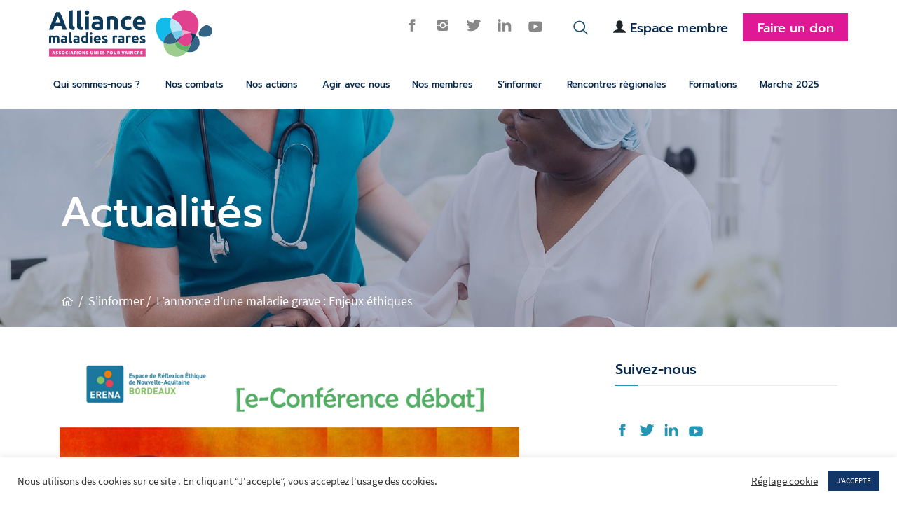

--- FILE ---
content_type: text/css
request_url: https://alliance-maladies-rares.org/wp-content/themes/amr/vendor/gridtab/gridtab.min.css?ver=6.7.4
body_size: 590
content:
.gridtab,.gridtab>dt,.gridtab>dd{margin:0;padding:0;position:relative;border:0 solid}.gridtab{display:-webkit-flex;display:-ms-flexbox;display:flex;-webkit-flex-wrap:wrap;-ms-flex-wrap:wrap;flex-wrap:wrap;-webkit-justify-content:flex-start;-ms-flex-pack:start;justify-content:flex-start;box-sizing:border-box}.gridtab *{box-sizing:border-box}.gridtab>dd{z-index:1;display:none;min-width:100%;-webkit-flex-basis:100%;-ms-flex-preferred-size:100%;flex-basis:100%}.gridtab>dd>.gridtab__controls{position:absolute;right:5px;top:5px;display:-webkit-flex;display:-ms-flexbox;display:flex}.gridtab>dd>.gridtab__controls>.gridtab__close{-webkit-order:1;-ms-flex-order:1;order:1;margin-left:1px}.gridtab>dd>.gridtab__controls>.gridtab__close:before,.gridtab>dd>.gridtab__controls>.gridtab__close:after{top:50%;left:50%;-webkit-transform:translate(-50%, -50%) rotate(45deg);transform:translate(-50%, -50%) rotate(45deg)}.gridtab>dd>.gridtab__controls>.gridtab__close:after{-webkit-transform:translate(-50%, -50%) rotate(-45deg);transform:translate(-50%, -50%) rotate(-45deg)}.gridtab>dd>.gridtab__controls>.gridtab__arrow,.gridtab>dd>.gridtab__controls>.gridtab__close{display:block;width:25px;height:25px;overflow:hidden;background:#666;text-indent:-999px;position:relative}.gridtab>dd>.gridtab__controls>.gridtab__arrow:before,.gridtab>dd>.gridtab__controls>.gridtab__arrow:after,.gridtab>dd>.gridtab__controls>.gridtab__close:before,.gridtab>dd>.gridtab__controls>.gridtab__close:after{position:absolute;width:3px;height:13px;content:'';display:block;background:#FFF}.gridtab>dd>.gridtab__controls>.gridtab__arrow:before,.gridtab>dd>.gridtab__controls>.gridtab__arrow:after{top:50%;left:50%;-webkit-transform:rotate(45deg);transform:rotate(45deg);-webkit-transform-origin:right;transform-origin:right;margin:-7px 0 0 -3px;height:10px}.gridtab>dd>.gridtab__controls>.gridtab__arrow:after{margin-top:-4px;-webkit-transform:rotate(-45deg);transform:rotate(-45deg)}.gridtab>dd>.gridtab__controls>.gridtab__arrow.is-disabled{opacity:.25}.gridtab>dd>.gridtab__controls>.gridtab__next{-webkit-transform:scale(-1);transform:scale(-1);-webkit-transform-origin:center;transform-origin:center}.gridtab>dt{transition:background 1s;background:rgba(240,245,249,1.00)}.gridtab>dt:after{content:'';position:absolute;left:0;right:0}.gridtab>dt.is-disabled{pointer-events:none}.gridtab>dt.is-active{z-index:2}.gridtab>dt>img{max-width:100%;float:left;height:auto}.gridtab[dir="rtl"]>dd>.gridtab__controls{right:auto;left:5px}.gridtab[dir="rtl"]>dd>.gridtab__controls>.gridtab__next{-webkit-transform:none;transform:none}.gridtab[dir="rtl"]>dd>.gridtab__controls>.gridtab__prev{-webkit-transform:scale(-1);transform:scale(-1)}.gridtab[dir="rtl"]>dd>.gridtab__controls>.gridtab__close{margin-right:1px;margin-left:0}


--- FILE ---
content_type: text/css
request_url: https://alliance-maladies-rares.org/wp-content/themes/amr/style.css?ver=6.7.4
body_size: 11888
content:
/*
Theme Name: AMR
Author: Wecom Paris
Author URI: https://wecom.digital
Description: Un style unique pour des clients uniques. Design Oslo communication.
Requires at least: 5.6
Tested up to: 5.9
Requires PHP: 5.6
Version: 1.0
License: GNU General Public License v2 or later
License URI: http://www.gnu.org/licenses/gpl-2.0.html
Text Domain: amr
*/
tool.btn{font-size:18px}
.project-pagination a,
.agenda-liste-date,
.agenda-list .liste-infos-wrapp .liste-content,
.agenda-list .liste-infos,
.usefull-links a,
.wpcf7-submit,
.modalite-box-mail,
.btn{font-family:'promptregular'}
.green{color:rgba(108,194,74,1.00)}
.red{color:rgba(225,25,149,1.00)!important}
.my-a{color:rgba(69,90,100,1.00)}
.agenda-contenu a,
h4.date.h6,
.my-a:hover{color:rgba(35,150,181,1.00);text-decoration:none}
.widget{list-style:none}
@media screen and (min-width:1430px){
.container{max-width:1400px}
}
@media screen and (max-width:575px){
.row{margin-left:0;margin-right:0}
}
.img-fluid-1{max-width:100%;height:auto;width:100%}
@media not all and (min-resolution:.001dpcm) { @media {
.img-fluid{max-width:100%;height:auto;/*width:100%;*/max-height:100%}
}}
.branch p{font-size:1.1rem}
.agenda-contenu a,
.associations_membres a,
.branch p,
.textwidget a.color,
footer a.color{font-weight:bold}
.single-association .main-col-pr h1,
h2,
h3,
.filtrer-agenda,
.agenda h2,
.telephone,
.menu-top-ul,
.espace-membre,
#masthead,
.medias h3,
.bold{font-family:'Prompt';font-weight:500;font-style:normal;font-display:swap}
.benevoles  .color.text-uppercase{font-size:16px}
.contenu-devenir-membre h3,
.benevoles h3,
.numbers-text,
.delegations-region h3,
.region-info-text,
footer h1.h5,
.liste-infos-wrapp,
h2.suite,
.single-agenda h2,
.single-agenda h3,
.single-agenda .agenda-list,
.medias h3,
.search_results,
h2.bold{color:rgba(8,41,77,1.00)}
.aside-devenir-membre .bold-source,
.delegations-regio-content .bold-source,
.delegations-regio-content .telephone,
.textwidget .bold,
.delegations-regio-content .bold{font-size:16px}
.delegations-regio-content .bold,
.aside-devenir-membre a.color,
.media-title,
.media-don-title,
.source-title,
.bold-source{font-family:'Source Sans Pro'!important;font-weight:bold!important;font-style:normal;font-display:swap}
body{font-family:'Source Sans Pro'; 
text-rendering:optimizeLegibility; 
-webkit-font-smoothing:antialiased; 
-moz-osx-font-smoothing:grayscale
}
body{font-family:'promptregular'; 
text-rendering:optimizeLegibility; 
-webkit-font-smoothing:antialiased; 
-moz-osx-font-smoothing:grayscale
}
body{font-family:'prompt'; 
text-rendering:optimizeLegibility; 
-webkit-font-smoothing:antialiased; 
-moz-osx-font-smoothing:grayscale
}

.maladie-titre,
.delegations-regio-content{font-family:'Source Sans Pro'!important;font-weight:normal;font-style:normal}
body {color:rgba(69,90,100,1.00);font-family:'Source Sans Pro';font-weight:normal;font-style:normal;font-size:18px;font-display:swap}
.pre-title{color:rgba(35,150,181,1.00);font-size:24px;font-family:'promptregular';font-weight:bold;font-style:normal;font-display:swap;line-height:1.5;display:block}
.child-nav .pre-title,
h1.main-title .pre-title,
h2.main-title .pre-title{font-weight:normal;font-size:16px}
h2.main-title,
h1.main-title{color:rgba(8,41,77,1.00);font-family:'Prompt';font-weight:600;font-style:normal;font-display:swap}
.main-link{color:rgba(8,41,77,1.00);display:inline-block;padding-top:1.8rem;font-family:'Prompt';font-weight:500;font-style:normal;font-display:swap}
.main-link::after{height:2px;content:'';width:55px;background:rgba(8,41,77,1.00);margin-bottom:15px;display:block;margin-top:5px;
-webkit-transition: all 0.3s ease-in-out;
-moz-transition: all 0.3s ease-in-out;
-o-transition: all 0.3s ease-in-out;
-ms-transition: all 0.3s ease-in-out;
transition: all 0.4s ease-in-out}
.main-link:hover::after{background:rgba(35,150,181,1.00);width:100%}
.actu .main-link{margin-right:5px}
.navbar-brand{margin:0 1rem 0 0}
.navbar-brand img{width:233px;height:69px}
.euror-link,
.blue-title,
.espace-link,.link,
#my-nav-1 a,
#my-nav a{color:rgba(8,41,77,1.00)}
footer a{color:rgba(69,90,100,1.00)}
.membre-de{position:relative;right:-35px}
.membre-de .row{justify-content:flex-end}
@media screen and (max-width:991px){
.membre-de .row{justify-content:space-around}
.pre-nav-warpper .liste-resaux-wrapp{display:none}
}
.pre-nav-warpper .liste-resaux-wrapp ul.list-unstyled{margin-right:40px}
@media screen and (max-width:1199px){
.pre-nav-warpper .liste-resaux-wrapp ul.list-unstyled{margin-right:0}
}
.reseaux-responsive{display:none}
.dropdown-menu{display:none;border:none;padding:15px;background:rgba(241,245,249,1.00)}
body.post-type-archive-association #menu-item-17921 a,
.espace-link:hover,.espace-:focus,.link:hover,.link:focus,.main-link:hover,footer a:hover,footer a:focus,
#my-nav a:hover,#my-nav a:focus,#my-nav .current_page_item a,#my-nav-1 a:hover,#my-nav-1 a:focus,#my-nav-1 .current_page_item a,#my-nav-1 .dropdown.active > a,#my-nav-1 .current-page-ancestor > a{color:rgba(35,150,181,1.00);text-decoration:none}
#Responsive1-1{padding-right:9rem}
.espace-membre .don{margin-left:15px;margin-top:-5px; background-color:rgba(223,25,149,1.00);display:inline-block;text-align:center;color:white;width:150px;height:40px}
#my-nav-1 .faire-un-don a{background-color:rgba(229,73,52,1.00);display:inline-block;text-align:center;color:white;width:150px;height:40px}
@media screen and (max-width:1429px){
#Responsive1-1{padding-right:35px}
.faire-un-don .nav-link,
#Responsive1-1 .nav-link{font-size:80%}
#my-nav-1 .faire-un-don a{width:130px;height:auto}
}
@media screen and (max-width:1199px){
#Responsive1-1{padding-right:15px}
}
.nav-link:focus{background-color:white}
#my-nav-1 .dropdown{position: static}
#my-nav-1 .dropdown-menu .dropdown-item{padding-bottom:15px}
#my-nav-1 .dropdown-item:hover{background:transparent}
#my-nav-1 .nav-item{padding-bottom:15px;border-bottom:2px solid rgba(35,150,181,0.00)}
#my-nav-1 .dropdown-menu{width:100%;margin-top:0;padding-bottom:0}
#my-nav-1 .show .dropdown-menu{justify-content:center!important}
#my-nav-1 .show .dropdown-menu li{margin:0 15px;padding-bottom:0}
#my-nav-1 .dropdown-toggle::after{border:none}
#my-nav-1 .current-page-ancestor,
body.post-type-archive-association #menu-item-17921,
#my-nav-1 .dropdown.active,
#my-nav-1 .current_page_item{border-bottom:2px solid rgba(35,150,181,1.00)}
#my-nav-1 .dropdown-menu .current_page_item{padding-bottom:0; border-bottom:2px solid rgba(35,150,181,1.00)}
.nav-link{padding-right:0;padding-left:0}
#my-nav-1 .nav-item.faire-un-don{padding:0!important}
.espace-membre .don:hover,
#my-nav-1 .faire-un-don a:hover{background:rgba(223,25,149,1.00);opacity:.75}
#my-nav-1 .nav-wrapper{margin-left:-15px;margin-right:-15px}
#my-nav.open .navbar-toggler{display:block}
#my-nav .navbar-toggler{border:none;padding:0;}
#navbarResponsive #Responsive{flex-direction:row;flex-wrap:wrap}
#navbarResponsive #Responsive li{width:100%}
#navbarResponsive #Responsive .dropdown-item{padding-left:30px}
#navbarResponsive #Responsive a{max-width:720px;margin:0 auto;padding:15px 0 15px 15px}
#navbarResponsive #Responsive .facebook{margin-left:13%}
@media screen and (max-width:767px){  
#navbarResponsive #Responsive a{max-width:540px;padding:15px 5px 15px 15px}
}
@media screen and (max-width:720px){
#navbarResponsive #Responsive .facebook{margin-left:10%}
}
@media screen and (max-width:540px){
#navbarResponsive #Responsive .facebook{margin-left:3px}
#navbarResponsive #Responsive a{max-width:100%;white-space:normal}
.dropdown-menu {padding:0}
}
#my-nav .dropdown-toggle{display:flex!important;justify-content:space-between}
#my-nav .dropdown-toggle::after{border:none;display:inline-block;width:15px;height:15px;vertical-align:baseline;content:"";background-image:url("images/arrow_bottom.svg");background-repeat:no-repeat;background-position:50% 50%;margin-right:17.5px}
#my-nav .nav-item.show .dropdown-toggle::after{border:none;display:inline-block;width:15px;height:15px;vertical-align:baseline;content:"";background-image:url("images/arrow_top_open.svg");background-repeat:no-repeat;background-position:50% 50%;margin-right:17.5px}
#menu-item-17257 a{display:flex!important;justify-content:space-between}
#my-nav .reseaux.liste-resaux-wrapp,
.esp-membre-responsive{background: rgba(241,245,249,1.00)}
.esp-membre-responsive a{display:flex;justify-content:space-between}
.esp-membre-responsive a::after{display:inline-block;content:'';width:58px;height:18px;background-image:url("images/user.svg");background-repeat:no-repeat;background-position:60% 50%}
.navbar-toggler:focus,.navbar-toggler:hover{text-decoration:none}
#my-nav.open {box-shadow: 5px 5px 5px rgba(102,102,102,0.30)}
.secon-menu{background:rgba(241,245,249,1.00);padding:19px 0 5px 0}
.espace-image{width:18px;height:18px;background-image:url("images/user.svg");margin-top:2.5px}
.espace-link:hover .espace-image{width:18px;height:18px;background-image:url("images/user-hover.svg")}
.resaux-image{width:20px;height:20px}
#menu-item-17256 ul.show {display:flex !important;flex-direction:inherit;flex-wrap:wrap;justify-content:space-between}
#Responsive{background: linear-gradient(180deg, white 90%, rgba(241,245,249,1.00) 90%)}
#navbarResponsive #Responsive .twitter,
#navbarResponsive #Responsive .linkedin,
#navbarResponsive #Responsive .youtube,
#navbarResponsive #Responsive .facebook{font-size:0;width:50px;padding-bottom:15px}
.facebook a::after{display:inline-block;width:18px;height:18px;content:'';background:url("https://www.alliance-maladies-rares.org/wp-content/themes/amr/images/FaceBook.svg") no-repeat 50% 50%;background-size:cover;}
.twitter a::after{display:inline-block;width:18px;height:18px;content:'';background:url("images/twitter.svg") no-repeat 50% 50%;background-size:cover;}
.linkedin a::after{display:inline-block;width:18px;height:18px;content:'';background:url("images/linkedin.svg") no-repeat 50% 50%;background-size:cover;}
.linkedin a::after{display:inline-block;width:18px;height:18px;content:'';background:url("images/linkedin.svg") no-repeat 50% 50%;background-size:cover;}
.youtube a::after{display:inline-block;width:18px;height:18px;content:'';background:url("images/youtube.svg") no-repeat 50% 50%;background-size:cover;}
.reseaux li{margin:0 12px}
.reseaux li.fb-li,
.reseaux li:first-child{padding-bottom:15px}
.reseaux li:hover a{opacity:.75}
.reseaux img{display:block;width:20px;height:20px}
.resaux-image.insta{background:url("images/instagram.svg") no-repeat 50% 50%;background-size:cover}
.reseaux a:hover .resaux-image.insta{background:url("images/instagram-hover.svg") no-repeat 50% 50%;background-size:cover}
.resaux-image.fb{background:url("images/FaceBook.svg") no-repeat 50% 50%;background-size:cover}
.reseaux a:hover .resaux-image.fb{background:url("images/FaceBook-hover.svg") no-repeat 50% 50%;background-size:cover}
.resaux-image.tw{background:url("images/twitter.svg") no-repeat 50% 50%;background-size:cover}
.reseaux a:hover .resaux-image.tw{background:url("images/twitter-hover.svg") no-repeat 50% 50%;background-size:cover}
.resaux-image.in{background:url("images/linkedin.svg") no-repeat 50% 50%;background-size:cover}
.reseaux a:hover .resaux-image.in{background:url("images/linkedin-hover.svg") no-repeat 50% 50%;background-size:cover}
.resaux-image.yt{background:url("images/youtube.svg") no-repeat 50% 50%;background-size:cover}
.reseaux a:hover .resaux-image.yt{background:url("images/youtube-hover.svg") no-repeat 50% 50%;background-size:cover}
#my-nav-1.navbar-expand-lg .navbar-nav .nav-link {padding-right:.4rem;padding-left:.4rem}
#my-nav .reseaux,
#my-nav{display:none}
@media screen and (max-width:991px){
#my-nav{padding:0 1rem}
.search-1,
.faire-un-don{width:50px}
#my-nav .faire-un-don a{font-size:0px;background-color:transparent;background:url("images/donation.svg") no-repeat 50% 50%;background-size:30px;width:50px;height:40px}
#my-nav.responsive .search-btn{position:relative;width:50px;height:40px;z-index:4;background:url(images/rechercher.svg) no-repeat 50% 20%;background-size:30px}
#my-nav.responsive .search-btn:hover{position:relative;width:50px;height:40px;z-index:4;background: url(images/rechercher-hover.svg) no-repeat 50% 50%;background-size:30px}
body.open #my-nav .reseaux{display:block;margin:0 -15px}
#my-nav{display:block}
.secon-menu,
#my-nav-1,
#my-nav.open .search-1,
#my-nav.open .faire-un-don{display:none !important}
#my-nav .faire-un-don a:hover{background-color:transparent;background:url("images/donation.svg") no-repeat 50% 50%;background-size:30px;opacity:.75}
.secon-menu{margin-top:15px}
.secon-menu ul{flex-direction:column}
.membre-de{position:relative;right:0}
#navbarResponsive{padding-top:50px;padding-left:0;padding-right:0;margin-right:-15px;margin-left:-15px}
#Responsive a{padding-left:15px}
.pre-nav-warpper{position:absolute}
.img-item,
.top-image{margin-top:30px}
body.open  .img-item,   
body.open .top-image{margin-top:0}
}
@media screen and (max-width:480px){
.reseaux{padding-right:0!important}
.search-wrapper-cont{position:relative;top:12px;right:auto}
.navbar-brand img{width:150px;height:69px}
.search-wrapper-cont{position:absolute;top:-12px;right:120px}
}
@media screen and (max-width:349px){
.pre-nav-warpper{position:relative}
}
.link{margin:15px}
.animated-icon1{width:30px;height:20px;position:relative;
cursor: pointer;
margin:-5px 0 0 10px;
}
.animated-icon1.open{margin-top:5px}
.animated-icon1 span{
display:block;
position:absolute;
height:3px;
width:100%;
border-radius:9px;
opacity:1;
left:0;
-webkit-transform:rotate(0deg);
-moz-transform:rotate(0deg);
-o-transform:rotate(0deg);
transform:rotate(0deg);
-webkit-transition:.25s ease-in-out;
-moz-transition:.25s ease-in-out;
-o-transition:.25s ease-in-out;
transition:.25s ease-in-out;
}
.animated-icon1 span {
background:#123668;
}
.animated-icon1 span:nth-child(1) {
top:0px
}
.animated-icon1 span:nth-child(2) {
top:10px
}
.animated-icon1 span:nth-child(3) {
top:20px
}
.animated-icon1.open span:nth-child(1) {
top:11px;
-webkit-transform:rotate(135deg);
-moz-transform:rotate(135deg);
-o-transform:rotate(135deg);
transform:rotate(135deg);
}
.animated-icon1.open span:nth-child(2) {
opacity:0;left:-60px
}
.animated-icon1.open span:nth-child(3) {
top:11px;
-webkit-transform:rotate(-135deg);
-moz-transform:rotate(-135deg);
-o-transform:rotate(-135deg);
transform:rotate(-135deg)
}
.search-wrapper{position:relative;margin:auto;bottom:0;width:50px;height:100%;padding-right:150px}
@media screen and (max-width:1199px){
.search-wrapper{padding-right:50px}
}
.search-btn{position:relative;margin:auto;top:19px;right:0;bottom:0;left:-10px;width:25px;height:25px;z-index:4;background:url(images/rechercher.svg) no-repeat 50% 50%}
.search-btn:hover{background:url(images/rechercher-hover.svg) no-repeat 50% 50%}
@media screen and (max-width:1199px){
.search-btn{left:2px}
}
@media screen and (max-width:991px){
.search-btn {top:0}
}
#example .modal-doc,
#exampleModalLong .modal-doc {
background: white;
box-shadow: 5px 5px 5px rgba(102,102,102,0.30);
position: absolute;width:100%;top:0
}
#example .modal-content,
#exampleModalLong .modal-content {
border: none;
position: relative;
}
#example .modal-header,
#exampleModalLong .modal-header{border-bottom:none}
#example .modal-dialog,
#exampleModalLong .modal-dialog {
max-width: 1140px;
margin: 1.75rem auto;
}
.fermer,
.search-box button span, .fbd-close-tooltip.rhc-close-icon a::before, .fc-close-tooltip a::before {
background: url("images/fermer.svg") no-repeat 50% 50%;
content: "" !important;
width: 25px;
height: 25px;
display: inline-block;
}
.tool a.color{font-family:'Prompt';font-weight:500;}
.fermer:hover,
.search-box button:hover span, .fbd-close-tooltip.rhc-close-icon a:hover::before, .fct-tooltip a:hover::before {
background: url("images/fermer-hover.svg") no-repeat 50% 50%;
}
.search-wrapper input[type="tel"],.search-wrapper input[type="text"],.search-wrapper input[type="email"] {
width:100%;
border:none;
border-bottom-color:currentcolor;
border-bottom-style:none;
border-bottom-width:medium;
border-bottom:1px solid rgba(33,37,41,1.00);
margin-bottom:1.5rem;
}
.top-image{padding:7rem 0;background-repeat:no-repeat;background-size:cover;background-position:50% 50%}
.top-image h1{color:white;font-family: 'promptregular';font-size:3.8rem;line-height:1}
.btn-bl{font-family:'promptregular';background:rgba(35,150,181,1.00);text-align:center;color:white;border-radius:0;padding:7.5px 25px}
.btn-bl:hover{background:rgba(30,130,156,1.00);color:white}
.top-image .btn-bl{margin-top:25px}
.actu-article{position:relative;padding-bottom:100px}
.actu-article-content{position:absolute;background:white;left:55px;right:55px;bottom:0;padding:25px}
@media screen and (max-width:480px){
.actu-article-content{left:0;right:0;bottom:0;padding:25px 0 0 0}
}
.actu-article .description,
.actu-article-content .description.bold{font-size:24px;line-height:1}
.actu-article .date,
.actu-article-content .date{font-family:'Prompt'}
.actu-article .cat{color:white;padding:6px 10px;font-size:1rem;display:inline-block}
.slick-arrow{display:block; margin:0 5px 0;position:absolute;bottom:0;z-index:1;left:auto;font-size:0px;width:40px;height:40px;border:none;border-radius:50%}
.slick-next.slick-arrow{left:50%;right:auto;background:rgba(30,130,156,1.00) url("images/arrow_right-white.svg") no-repeat 50% 50%;border:none;background-size:20px}
.slick-prev.slick-arrow{right:50%;left:auto;background:rgba(30,130,156,1.00) url("images/arrow_left-white.svg") no-repeat 50% 50%;border:none;background-size:20px}
.slick-arrow:hover{opacity:.75}
.cat-formations,
.cat-nos-formations,
.cat-3{background:rgba(108,194,74,1.00)}
.cat-maladies-rares,
.cat-4,
.cat-evenements,
.cat-les-evenements,
.cat-nos-evenements,
.cat-2{background:rgba(223,25,149,1.00)}
.cat-l-agenda,
.cat-non-classe,
.cat-nos-positions,
.cat-rdv-web,
.cat-1{background:rgba(0,59,58,1.00)}
.cat-actus,
.cat-actu-en-region,
.cat-en-regions,
.cat-5{background:rgba(0, 181, 226,1.00)}
.aside-news-letter{margin-left:-15px}
.bleu-fonce,
.newsletter{background: rgba(8,41,77,1.00);padding:35px 0 15px}
.newsletter p{color:white;line-height:1;font-size:80%}
.newsletter h1{color:white;font-size:24px;display:inline-block;line-height:3;font-family:'Prompt';font-weight:500;font-style:normal;font-display:swap}
.my-form{border:none;border-radius:0;min-width:300px}
.top-image-responsive{display:none}
@media screen and (max-width:991px){
.top-image h1{font-size:2.75rem;line-height:1}
.newsletter{padding:15px 0 25px}
.newsletter h1{padding-left:15px}
.my-form{border:none;border-radius:0;min-width:auto}
}
@media screen and (max-width:640px){
.top-image h1{font-size:6.9vw;line-height:1}
.top-image{display:none}
.top-image.top-image-responsive{display:block;padding:10rem 0 4rem;background-repeat:no-repeat;background-position:50% 0%;background-size:cover}
}
.wpcf7-submit{width:120px}
.wpcf7-submit,
.btn-abonnement{height:53px;margin-left:20px; border:none;border-radius:0;color:white;background:rgba(35,150,181,1.00)}
.wpcf7-submit:hover,
.btn-abonnement:hover{color:white;background:rgba(30,130,156,1.00)}
.search-submit{height:53px!important;margin-right:15px}
.search-field,
#news .wpcf7-validates-as-email,.wpcf7 input[type="email"],
#wpcf7-f17257-p17177-o1 .wpcf7-validates-as-email{width:100%;height:53px;border:none;background:rgba(240,245,249,1.00);margin-left:15px;padding:0 0 0 15px}
.map-content{max-height:700px}
.agenda-content{background:rgba(240,245,249,1.00);padding-left:0}
.home .agenda-content{max-height:700px}
.agenda-content-wrapp{position:relative;padding:45px 30px 90px;height:100%}
.agenda-content-wrapp h2{margin-left:6.5rem}
@media screen and (max-width:1429px){
.agenda-content-wrapp h2{margin-left:3rem}
}
@media screen and (max-width:1199px){
.agenda-content-wrapp h2{margin-left:0}
.single .agenda{padding-right:15px}
}
.carte-fr{max-width:80%;width:80%}
.agenda-list{padding:5px;background:white;margin-bottom:7.5px}
@media screen and (max-width:1199px){
.single .agenda{padding-right:0}
}
.agenda-liste-date{width:65px;height:65px;border-radius:5px}
.single-agenda .agenda-liste-date{width:65px;height:65px;border-radius:5px}
.liste-date{display:block;text-align:center;color:white;font-size:2rem;font-weight:bold}
.liste-mois{display:block;text-align:center;color:white;font-size:1rem;text-transform: uppercase;margin-top:-12px} 
.liste-infos-wrapp{margin-left:15px;width:calc(100% - 70px)}
.liste-infos{font-size:90%;justify-content:space-between}
.liste-horaire{min-width:20%}
.liste-lieu{min-width:46.6666667%}
.liste-category{min-width:33.3333333%}
@media screen and (max-width:768px){
.agenda-container{max-width:100% !important}
.carte-wrapp{max-width:540px;margin:auto}
}
@media screen and (max-width:640px){
.home .liste-lieu,
.home .liste-category{min-width:auto;margin-right:5px}
}
@media screen and (max-width:520px){
.agenda-content{padding-right:0;padding-left:0}
.agenda-content-wrapp{position:relative;padding:45px 10px 120px;height:100%}
.liste-infos-wrapp{padding-right:0}
.agenda-list{min-height:150px}
 .single .agenda-list{min-height:20px}
.agenda-list .d-flex{flex-wrap:wrap;margin-left:0;width:100%}
.agenda-liste-date{width:100%}
.liste-content{font-size:.9rem;padding-top:10px}
.liste-infos{font-size:.9rem}
.carte-fr{max-width:100%}
.home .agenda-content{max-height:100%}
.liste-horaire,
.liste-lieu,
.liste-category{min-width:33.3333333%}
}
.single-agenda .liste-infos{min-width:100%}
.single-agenda .liste-infos-container{width:60%}
@media screen and (max-width:991px){
.single-agenda .liste-infos-container{width:90%}
}
@media screen and (max-width:767px){
.single-agenda .liste-infos-container{width:100%}
}
.single-agenda .liste-infos span{display: block}
.liste-lieu::before{content:'';display:inline-block;background:url(images/pin.svg) no-repeat 50% 50%;
background-size:cover;width:12px;height:12px;margin-right:5px}
.liste-horaire::before{content:'';display:inline-block;background:url(images/time.svg) no-repeat 50% 50%;
background-size:cover;width:12px;height:12px;margin-right:5px}
.liste-content{line-height:1.2;font-weight:bold;font-size:18px;padding-right:10px;margin-top:auto;margin-bottom:auto}
.agenda .btn.btn-bl{position:absolute;bottom:35px}
.info-service-color{background:linear-gradient(90deg, white 60%, rgba(240,245,249,1.00) 60%)}
.info-service h2{font-family:'Prompt';font-weight:500;font-style:normal;font-display:swap}
.compagnons-maladie{background-repeat:no-repeat;background-size:cover;padding:35px 25px 25px 45px;margin:auto;width:50%;height:236px;position:absolute;z-index:2;left:0;top:76px}
.compagnons-maladie a.main-link,
.compagnons-maladie h2{color:white}
.compagnons-maladie a.main-link::after{background:white}
.maladie-info-service h2{color:rgba(8,41,77,1.00)}
.maladie-info-service{background:rgba(240,245,249,1.00);padding-left:0}
.maladie-info-service .maladie-info-service-content,
.info-service-text{padding:0 100px 45px 200px;font-family:'Source Sans Pro';font-weight:normal;font-style:normal;font-display:swap;font-size:18px;color:rgba(69,90,100,1.00)}
img.info_services{width:150px}
.compagnons-maladie .link-1,
.info-service-text .link-2{width:100px}
@media screen and (max-width:1199px){
.info-service-color{background:white;margin-top:80px}
.compagnons-maladie-wrapp{width:100%}
.compagnons-maladie{width:100%;max-width:100%;position:relative;top:0;margin-bottom:25px;height:345px}
.compagnons-maladie .link-1{margin-top:120px}
.maladie-info-service .maladie-info-service-content,
.info-service-text{padding:0 45px 45px 45px;flex-wrap:wrap}
}
.agir{background-repeat:no-repeat;background-size:cover;padding:75px 0 25px;background-position:center !important}
.agir h1{color:white;font-family:'Prompt';font-weight:600;font-style:normal;font-display:swap}
.agir .agir-link{font-size:36px;color:rgba(8,41,77,1.00);background:white;display:block;padding:10px 25px;margin-bottom:15px;font-family:'Prompt';font-weight:500;font-style:normal;font-display:swap}
.agir .agir-link:hover{text-decoration:none;color:rgba(35,150,181,1.00)}
.agir .agir-link::before{content:'';display:inline-block;width:50px;height:50px;margin:0 45px 0 20%;vertical-align:bottom}
.agir .agir-link-1::before{background:url("images/volunteer.svg") no-repeat 50% 50%;
background-size:cover}
.agir .agir-link-2::before{background:url("images/partner.svg") no-repeat 50% 50%;
background-size:cover}
@media screen and (max-width:1429px){
.agir .agir-link::before{margin:0 10%}
}
#prive,
.soutien{background:rgba(240,245,249,1.00);color:rgba(69,90,100,1.00)}
.soutien .et{text-align:right;line-height:0}
@media screen and (max-width:1199px){
.agir .agir-link::before{margin:0 5%}
.agir .agir-link{font-size:1.8rem}
}
.member{margin-left:25%}
.soutien,
footer{font-family:'Source Sans Pro';font-weight:normal;font-style:normal;font-display:swap}
footer .h5{padding-bottom:10px;font-family:'Prompt';font-weight:600;font-style:normal;font-display:swap}
@media screen and (max-width:991px){
.agir .agir-link::before{width:30px;height:30px}
.agir .agir-link{font-size:1.5rem}
.agir .col-lg-6{padding-left:0!important;padding-right:0!important}
.agir .agir-link::before{margin:0 45px 0 20%}
.soutien .et{text-align:left}
.member{margin-left:15px}
footer .justify-content-end {
-ms-flex-pack:start!important;
justify-content:flex-start !important;
}
}
@media screen and (max-width:720px){
.agir .agir-link::before{margin:0 45px 0 10%}
}
@media screen and (max-width:640px){
.agir .agir-link::before{margin:0 15px 0 0}
}
.page-id-144 .agenda-content-wrapp ul{
column-count: 2;
-webkit-column-count: 2;
column-gap: 1;
-webkit-column-gap: 1;
}
.img-item{padding:7rem 0;position:relative}
.layer-color{position:absolute;top:0;left:0;right:0;height:100%;width:100%;background: rgba(5,23,76,0.30)}
.title-suite{font-size:60px;color:white;font-family:'Prompt';font-weight:500;font-style:normal;font-display:swap}
.mon-breadcrumb li span.acc{display: inline-block; background:url(images/home.svg) no-repeat 50% 0%;
background-size:16px;height:19px;width:16px;vertical-align:middle;margin-right:4px}
.img-layer{position:relative}
.mon-breadcrumb{font-family:'Source Sans Pro';font-weight:normal;font-style:normal;font-display:swap;width:100%}
.mon-breadcrumb li{padding:0 2px}
.mon-breadcrumb li span{padding-right:4px}
.mon-breadcrumb a,
.mon-breadcrumb{color:white}
.mon-breadcrumb a:hover{text-decoration:none}
.mon-breadcrumb{position:absolute;bottom:-120px;left:25px;width:calc(100% - 25px)}
.modalite-box{background:rgba(240,245,249,1.00);padding:20px 25px}
.modalite-box-mail{text-align:center;background:rgba(35,150,181,1.00);color:white;padding:10px 45px 10px 10px;display:table;min-width:215px;position:relative}
.modalite-box-mail::after{content:'';display:inline-block;width:20px;height:20px;vertical-align:bottom;background:url("images/mail-bl.svg") no-repeat 50% 50%;
background-size:cover;position:absolute;right:15px}
.modalite-box-mail.box-2::after{content:'';display:inline-block;width:20px;height:20px;vertical-align:bottom;background:url("images/registration-bl.svg") no-repeat 50% 50%;
background-size:cover;position:absolute;right:15px}
.agenda-contenu h3{font-size:1.25rem;font-weight:bold;padding:10px 0}
.modalite-contact,.modalite-name{line-height:2.5}
.telecharger-title,
.documents-telecharger li{border-bottom:solid medium rgba(232,232,232,0.30)}
.pdf-wrapp{padding-top:15px;height:80px}
.pdf{position:relative}
.pdf::before{content:'';display:inline-block;width:30px;height:30px;vertical-align:bottom;background:url("images/pdf.svg") no-repeat 50% 50%;background-size:cover;position:absolute;left:-45px;top:5px}
.telecharger-link{background: rgba(35,150,181,1.00);padding:10px 12px;height:50px;margin-top:18px}
.telecharger{display:inline-block;width:20px;height:20px;vertical-align:bottom;background:url("images/download-bl.svg") no-repeat 50% 50%;background-size:cover}
.modalite-box a{color:white;transition:all .3s}
.the-permalink{color:rgba(8,41,77,1.00)}
.modalite-box a:hover{text-decoration:none;opacity:.75}
.the-permalink:hover{text-decoration:none;opacity:.75;color:rgba(35,150,181,1.00)}
.filtrer-agenda{padding:14px 0 0 5px}
.page-template-default .agenda-list,
.grid-sizer{width:48%;margin:.5% 1% .5% 0}
.page-id-17224.page-template-default .agenda-list{width:auto;margin:0}
.Agenda .agenda-list,
.Agenda-suite .agenda-list,
.grid-sizer{width:48%;margin:.5% 1%}
body.home.page-template-default .agenda-list{width:100%;margin:1.5% 0}
@media screen and (max-width:1199px){
.page-template-default .agenda-list,
.grid-sizer{width:99%}
}
.custom-select{border: 2px solid  rgba(232,232,232,0.70);border-radius:0;cursor:pointer;display:inline-block;padding:10px;width:230px;line-height:1;height:50px; box-shadow:none!important;outline:none!important}
@media screen and (-webkit-min-device-pixel-ratio: 0) {
.custom-select{background:url(images/arrow_bottom.svg) 95% 40% no-repeat;background-size:15px}
}
button:focus{box-shadow:none!important;outline:none!important}
.custom-select:focus{border: 2px solid rgba(232,232,232,0.70)!important;box-shadow:none!important;outline:none!important}
.pagination-block-single .prev.page-numbers,
.pagination-block-single .next.page-numbers{font-size:0}
.pagination-block-single .page-numbers{line-height: 45px;color:rgba(8,41,77,1.00);display:table-cell;border:2px solid rgba(232,232,232,0.70);width:50px;height:50px;vertical-align:middle;text-align:center;margin:0 5px}
span.page-numbers,
.page-numbers a,
.nav-agenda .link{display:table-cell;border:2px solid rgba(232,232,232,0.70);width:50px;height:50px;vertical-align:middle;text-align:center;margin:0 5px}
span.page-numbers.current,
.current-letter,
.actualites .link-1,
.actualites-suite .link-2,
.Agenda-suite .link-2,
.Agenda .link-1{background:rgba(35,150,181,1.00);border:2px solid rgba(35,150,181,1.00);color:white}
.next.page-numbers,
.link-forward{background:url(images/arrow_right.svg) 50% 50% no-repeat;background-size:15px}
.prev.page-numbers,
.link-back{background:url(images/arrow_left.svg) 50% 50% no-repeat;background-size:15px}
ul.page-numbers{display:flex;list-style:none}
.page-numbers li{margin:0 5px}
.page-numbers a{color:rgba(8,41,77,1.00)}
.page-numbers a:hover{color: rgba(35,150,181,1.00);text-decoration:none}
.nav-agenda ul{width:180px;margin:0 auto}
.entry-meta{opacity:0}
.search-wrapp{background:rgba(8,41,77,1.00);color:white}
.search-asso::after {height:2px;content:'';width:55px;background:rgba(35,150,181,1.00);margin-bottom:35px;display:block;margin-top:5px}
#members_search_fields .submit{width:40px;height:40px;background:rgba(35,150,181,1.00) url("images/rechercher-white.svg") no-repeat 50% 50%;border:none;background-size:20px;margin-left:-6px}
#members_search_fields .col-calc{width:calc(100% - 46px);height:40px;padding:0 15px;border:none;border-bottom-color:currentcolor;border-bottom-style:none;margin-bottom:1.5rem}
#letter-filter a,
#letter-filter .missing-letter {display:table-cell;border:1px solid rgba(35,150,181,1.00);width:39.5px;height:39.5px;line-height:2.2;text-align:center;margin:5px;color:white}
#letter-filter .missing-letter{opacity:.3}

@media screen and (max-width:767px){
.letter-content{flex-wrap:wrap}
.letter-content label{
-ms-flex: 0 0 100%;
flex: 0 0 100%;
max-width: 100%}
.letter-content #letter-filter{justify-content:flex-start!important}
#members_search_fields .col-lg-6{padding: 0}
}
.associations_membres a{color:rgba(35,150,181,1.00);font-family:'promptregular';font-size:16px;font-weight:bold}
.associations_membres {font-family:'promptregular';}

.associations_membres th{padding:15px 15px;border-bottom: 2px solid rgba(232,232,232,0.70)}
.associations_membres td{padding:15px 15px}
.associations_membres tr:nth-child(even){background:rgba(240,245,249,1.00)}
#members_search_fields input{vertical-align:text-top}
.association_infos{background: rgba(8,41,77,1.00);color:white}
.association_infos .association_infos_img{background:white;margin-left:15px;width:124px!important;height:124px}
.association_infos .association_infos_img img{max-width:100%;height:auto;max-height:100%}
.content_asso h4,
.content_asso h3{font-size:1.5rem}
.title_info{display:inline-block;width:120px}
.titre-sigle{background: rgba(209,65,46,1.00);padding:0 7px;text-transform:uppercase} 
.sigle,.maladie{padding:.5rem 1rem 1rem}
.un-don .color,
a span.color{font-size:18px;font-family:'Source Sans Pro';font-weight:bold;font-style:normal;font-display:swap}
a.color{font-size:18px;font-family:'Source Sans Pro';font-weight:normal;font-style:normal;font-display:swap}
.agenda-sous-titre,
.un-don.definition .un-don-sous-titre.color,
.color{color:rgba(35,150,181,1.00);font-family:'Prompt';font-weight:500;font-style:normal;font-display:swap;font-size:1.25rem}
.color-Source-Sans{font-family:'Source Sans Pro';color:rgba(35,150,181,1.00)}
.coo-info,
.s-web,.s-contact{padding:20px 25px;border-bottom:7px solid white}
.s-web,.s-contact{background: rgba(240,245,249,1.00);margin:5px 0}
.s-web a,.s-contact a{padding:7.5px 15px;color:white;background:rgba(35,150,181,1.00);text-decoration:none;line-height:2.1}
.s-contact-title{line-height:3}
.s-web a:hover,.s-contact a:hover{opacity:.75;text-decoration:none}
.main-col-pr{padding-right:45px}
@media screen and (max-width:1198px){
.main-col-pr{padding-right:0}
}
.aside-right .ecrit-petit{padding-top:15px;line-height:1}
.aside-right h2::after{height:2px;content:'';width:100%;background:linear-gradient(90deg, rgba(35,150,181,1.00) 10%, rgba(232,232,232,0.70) 10%);margin-bottom:35px;display:block;margin-top:10px}
.aside-right .wpcf7-validates-as-email{width:100%;height:45px;border:none;background:rgba(240,245,249,1.00);padding:0 0 0 15px;margin-left:15px}
.aside-right .wpcf7-form-control.wpcf7-submit{font-size:0px;width:53px;height:53px;background:rgba(35,150,181,1.00) url("images/arrow_long_right-bl.svg") no-repeat 50% 50%;border:none;background-size:20px;margin-left:15px}
@media screen and (max-width:1429px){
.aside-right .wpcf7-form-control.wpcf7-submit{margin-left:0;z-index:2}
}
.region-haut .pre-title{padding:3rem 20rem 2rem 12.3rem}
.region-infos-content{padding:0 6rem}
.region-info-img{position:relative;display:table;height:100px;width:100px;background:rgba(8,41,77,1.00);border-radius:100%}
.region-info-img img{position:absolute;width:50px;height:50px;left:50%;margin-left:-25px;top:50%;margin-top:-25px} 
.region-info-text{width:calc(100% - 100px);margin:auto 0;font-size:20px;font-family:'Prompt';font-weight:500;font-style:normal;font-display:swap;line-height:1.2;padding-right:6rem}
@media screen and (max-width:1429px){
.region-info-text{padding-right:0}
.region-haut .pre-title{padding:3rem 22rem 2rem 12.3rem}
}
@media screen and (max-width:1199px){
.region-infos-content{padding:0 1rem}
.region-haut .pre-title{padding:3rem 12rem 2rem 12.3rem}
}
@media screen and (max-width:991px){
.region-haut .pre-title{padding:3rem 0 2rem 0}
}
.telephone{font-family:'Source Sans Pro';font-weight:bold}
.delegations-region{background:rgba(240,245,249,1.00)}
.delegations-regio-wrapp p{color:rgba(69,90,100,1.00)}
.delegations-regio-wrapp .tool{padding-top:15px}
.delegations-regio-wrapp .delegations-info-img{position:relative;display:table;height:100px;width:100px;border-radius:100%;background:rgba(35,150,181,1.00)}
.delegations-regio-wrapp .delegations-info-img img{border-radius:100%}
.delegations-regio{background:white;padding:15px 20px;border-radius:7px}
.maps .region{cursor:pointer;
-moz-transition:.3s all;
-o-transition: .3s all;
-webkit-transition: .3s all;
transition:.3s all;
}
.maps .region:hover{fill:rgba(0,84,110,1.00)}
.maps .group-region.active .region{
fill:rgba(0,84,110,1.00)}
.maps .group-region{
-moz-transition:.3s all;
-o-transition:.3s all;
-webkit-transition:.3s all;
transition:.3s all;
}
.maps .group-region.active,
.maps .group-region:hover{cursor:pointer;fill:rgba(0,84,110,1.00)}
.maps .tool{display:none}
@media only screen and (max-width:529px){
.maps .tool{position:relative;width:100%;
-webkit-box-sizing:border-box;
-moz-box-sizing:border-box;box-sizing:border-box;bottom:auto;left:auto;margin-top:5px}
}
.close{width:40px;height:40px;display:block;float:right;background-size:cover;cursor:pointer;position:relative;z-index:10}
.carousel-inner::after{padding-bottom:80px}
.c-control{bottom:200px; width: 100%}
.carousel-control-next,.carousel-control-prev{position:absolute;z-index:1;display:block;transition: opacity .15s ease}
@media screen and (max-width:540px){
.c-control{bottom:50px}
.delegations-regio{flex-direction:column}
.delegations-regio-content{padding:15px !important}
}
.lalliance-en-region .liste-infos{justify-content:space-between}
.lalliance-en-region .liste-infos span{width:33.33%}
.commission-liste{
columns:2;
-webkit-columns:2;
-moz-columns:2;
}
.lalliance-en-region .agenda-content-wrapp ul.list-unstyled{

}
.lalliance-en-region .agenda-list,.lalliance-en-region .grid-sizer {
width:100%;
margin:.5% 1%;
}
@media screen and (max-width:991px){
.commission-liste,
.lalliance-en-region .agenda-content-wrapp ul.list-unstyled{
columns:1;
-webkit-columns:1;
-moz-columns:1;
}
}
.link-prev,.link-next{color:rgba(8,41,77,1.00);position:relative;padding:0 40px}
.link-prev:hover,.link-next:hover{color:rgba(35,150,181,1.00);text-decoration:none}
.link-next::before{content:'';display:inline-block;width:25px;height:25px;vertical-align:bottom;background:url("images/arrow_long_left.svg") no-repeat 50% 50%;background-size:cover;position:absolute;left:0;top:0}
.link-next:hover::before{background:url("images/arrow_long_left-hover.svg") no-repeat 50% 50%;background-size:cover}
.link-prev::after{content:'';display:inline-block;width:25px;height:25px;vertical-align:bottom;background:url("images/arrow_long_right.svg") no-repeat 50% 50%;background-size:cover;position:absolute;right:0;top:0}
.link-prev:hover::after{background:url("images/arrow_long_right-hover.svg") no-repeat 50% 50%;background-size:cover}
.mission .mission-text{padding-left:35px;position:relative}
.mission .mission-text::before{content:'';display:inline-block;width:20px;height:10px;vertical-align:bottom;background:url("images/arrow_long_right-hover.svg") no-repeat 50% 50%;background-size:cover;position:absolute;left:0;top:7px}
.mission h2.h5.bold{font-family:'Source Sans Pro';font-weight:bold;font-style:normal;font-size:36px}
.un-don.definition h3.red,
.valeurs h2.h5.bold.red{font-size:24px}
.mission .col-sm-2{justify-content:flex-end}
@media screen and (max-width:575px){
.mission .col-sm-2{justify-content:flex-start;margin-bottom:15px}
.link-prev,.link-next{color:rgba(8,41,77,1.00);position:relative;padding:0 30px;font-size:80%}
}
.content h3{color:rgba(223,25,149,1.00);font-size:3rem;display: flex;flex-direction:column;font-family:'promptregular';}
.content h3 .tiret{display:inline-block;width:50px;height:5px;background-color:rgba(223,25,149,1.00);margin-bottom:15px}
.branch:nth-child(2n+2){text-align:right}
.branch:nth-child(2n+2) .tiret{align-self:flex-end}
.branch .content p{font-family:'Prompt';font-weight:500;font-size:18px;color:rgba(5,33,87,1.00)}
.date{text-transform:uppercase;margin-top:0;margin-bottom:15px}
.timeline{list-style:none;width:640px;position:relative;padding:300px 0 50px 0;display:flex;flex-direction:column;margin:-334px auto 0 auto}
@media screen and (max-width:991px){
.timeline{padding:425px 0 50px 0;margin:-425px auto 0 auto}
}
.timeline:before{content:'';width:1px;border:1px solid rgba(8,41,77,1.00);top:0;left:0;right:0;bottom:0;margin:auto;position:absolute;background:#666;z-index:1}
.timeline:after{content: '';display:table}
.timeline .time{width:100%;text-align:center;margin:15px 0}
.timeline .time:first-child{margin-top:0}
.timeline .time:last-child{margin-bottom:0}
.timeline .branch{position:relative;padding:11px;width:275px;margin:15px 23px 15px 0}
.timeline .branch:after{content:'';width:10px;height:10px;background:rgba(223,25,149,1.00);z-index: 2;
  -moz-border-radius:100%;
  -webkit-border-radius:100%;
  border-radius:100%;
  position: absolute;top:67px;left:315px}
.timeline .branch .content{font-size:14px;position:relative}
.timeline .branch .content:after, .timeline .branch .content:before{position: absolute}
.timeline .branch .content h3{margin:0}
.timeline .branch .content p{margin:0 0 5px}
.timeline .branch:nth-child(2n+1){margin:15px 0 15px 25px;align-self:flex-end}
.timeline .branch:nth-child(2n+1):after{left:auto;right:315px}
@media screen and (max-width:767px){
.timeline{width:100%;padding:342px 0 50px 0;margin:-335px auto 0 auto}
.timeline .branch {width:auto}
.branch{text-align:right}
.branch .tiret{align-self: flex-end}
.timeline .branch:nth-child(2n+1) {margin: 15px 23px 15px 0;align-self:flex-end }
.timeline .branch:after{right:-17px;left:auto}   
.timeline .branch:nth-child(2n+1)::after{right:-17px;left:auto}
.timeline:before{left:auto;right:10px}   
}
h2.suite{font-size: 1.25rem;font-weight:bold}
h2.suite::after{height:2px;content:'';width:35px;background:rgba(35,150,181,1.00);/*margin-bottom:30px;*/display:block;margin-top:5px}
.table{color:rgba(69,90,100,1.00)}
.table th,
.nav-tabs{border:none}
.nav-tabs h2{font-family:'prompt'} 
.table td.bold{font-family:'Prompt';font-weight:600;color:rgba(8,41,77,1.00)}
.table thead th {border-bottom:1px solid #dee2e6;font-size:16px}
.onglet-content{margin-top:25px;padding:25px 45px}
.onglet{margin-top:25px;padding:25px 45px;cursor:pointer;}
.onglet.active{background:white;}
.nav-tabs{background: rgba(240,245,249,1.00)}
.asso-th{min-width:200px}
.table-striped tbody tr:nth-of-type(2n){background-color:rgba(240,245,249,1.00)}
.table-striped tbody tr:nth-of-type(2n-1){background-color:rgba(240,245,249,0.00)}
.representation .table-striped td{width:50%}
@media screen and (max-width:991px){
.onglet-content,
.onglet{margin-top:25px;padding:25px 15px}
.asso-th{min-width:250px}
.membre-th{min-width:200px}
.fonction-th{min-width:150px}
}
.private-right{border-left:solid rgba(240,245,249,1.00) 15px}
@media screen and (max-width:991px){
.private-right{border: none}
}
.agenda-contenu ul,
.single-actus ul,
.diagnostic-text ul,
.post-type-archive-association .col-xl-8 ul,
.page-template-abonnement .private-right ul,
.single-asso-content ul,
.contenu-devenir-membre ul,
ul.commission-liste{list-style:none}
ul.commission-liste li{max-width:320px}
.agenda-contenu ul li::before,
.single-actus .single-actus-container li::before, 
.diagnostic-text ul li::before,
.post-type-archive-association .col-xl-8 ul li::before,
.page-template-abonnement .private-right ul li::before,
.single-asso-content ul li::before,
.contenu-devenir-membre ul li::before,
ul.commission-liste li::before{content:"\2022 ";color:rgba(35,150,181,1.00);font-size:24px;display:inline-block;width:1.25rem;margin-left:-1.25rem;line-height:2rem}
.color-dot{font-size:0px}
.color-dot::after{content:"\2022 ";color:rgba(35,150,181,1.00);font-size:24px;display:inline-block}
.contenu-devenir-membre h3{padding-bottom:1rem}
.page-template-abonnement .private-right ul li a{color:rgba(35,150,181,1.00);font-weight:bold}
.page-template-abonnement .private-right form ul li::before{content:" "}
.commissions p.color{padding:0 15rem 0 1.5rem}
@media screen and (max-width:1199px){
.commissions p.color{padding:0 1.5rem 0 1.5rem}
}
.delegations-regionale{font-size:90%;background:white;padding:15px;word-break:break-all;font-family:'Source Sans Pro'}
.regio-content-mail a.color,
.delegations-regionale .bold{font-family:'Source Sans Pro';font-weight:bold}
.regio-content-mail{padding-top:.5rem}
.bdr{border:solid 5px rgba(240,245,249,1.00);border-radius:10px}
.delegations-regionale  .delegations-info-img,
.bureau  .delegations-info-img{position:relative;display:table;height:90px;width:90px;border-radius:100%;background:rgba(35,150,181,1.00)}
.delegations-regionale  .delegations-info-img img,
.bureau  .delegations-info-img img{position:relative;height:90px;width:90px;border-radius:100%}
.trigger[aria-expanded="false"]{display:inline-block;width:40px;height:40px;vertical-align:bottom;background:url("images/open.svg") no-repeat 50% 50%;background-size:cover;margin-top:1rem}
.trigger[aria-expanded="true"]{display:inline-block;width:40px;height:40px;vertical-align:bottom;background:url("images/close.svg") no-repeat 50% 50%;background-size:cover;margin-top:1rem}
.menu-top{overflow-x:scroll}
.menu-top hr{margin-bottom:0;margin-top:0}
.menu-top a{word-break:keep-all;white-space:nowrap;text-transform:uppercase}
.menu-top-ul{justify-content:center}
.menu-top-ul a{font-family:'promptregular';font-size:16px}
.menu-top-ul a::after{content:'⎢';margin-left:.5rem;position:absolute}
.menu-top-ul a:last-of-type::after{content:'';margin-left:1rem}
@media screen and (max-width:991px){
.menu-top-ul{justify-content:flex-start;position: relative}
.arrow-suite{content:'';display:block;width:20px;height:25px;vertical-align:bottom;background:rgba(255,255,255,0.50);position:absolute;right:0;margin-top:15px;z-index:2}
.arrow-suite span{content:'';display:block;width:20px;height:25px;vertical-align:bottom;background:url("images/arrow_suite.svg") no-repeat 50% 50%;background-size:cover}
}
.numbers{width:20%}
.numbers-num {font-size:300%;font-family:'promptregular';font-weight:normal;font-style:normal;font-display:swap;margin-left:5rem;display:flex;flex-direction:column}
.numbers-num::after{content:''; display:inline-block;width:50px;height:5px;background-color:rgba(231,64,61,1.00);margin-bottom:15px}
.numbers-num.green::after{content:''; display:inline-block;width:50px;height:5px;background-color:rgba(108,194,74,1.00);margin-bottom:15px}
.numbers-text{margin-left:5rem;text-transform:uppercase;padding-bottom:1.5rem}
.definition-contenu{padding-right:25%}
@media screen and (max-width:1429px){
.numbers-num,
.numbers-text{margin-left:2.5rem}
}
@media screen and (max-width:991px){
.definition-contenu{padding-right:15px}
.numbers-num ,
.numbers-text{margin-left:15px}
.definition-numbers{flex-wrap: wrap}
.numbers{width:50%}
}
@media screen and (max-width:575px){
.numbers{width:100%}
}
.gridtab--0 > dt{min-height:165px}
.content-grid{display:flex;flex-direction:column;padding-top:15px!important}
.content-grid h2{font-size:12px;text-transform:uppercase;text-align:center;color:#2297b5;}
.content-grid .image-grid{align-self:center;background-size:cover;min-width:40px;min-height:40px;margin-top:10px}
.content-grid .image-grid-1{background:url(images/practical-sheet.svg) no-repeat 50% 50%;background-size:40px}
.content-grid.is-active .image-grid-1,
.content-grid:hover .image-grid-1{background:url(images/practical-sheet-hover.svg) no-repeat 50% 50%}
.content-grid .image-grid-2{background:url("images/magazine.svg") no-repeat 50% 50%}
.content-grid.is-active .image-grid-2,
.content-grid:hover .image-grid-2{background:url("images/magazine-hover.svg") no-repeat 50% 50%}
.content-grid .image-grid-3{background:url("images/video.svg") no-repeat 50% 50%}
.content-grid.is-active .image-grid-3,
.content-grid:hover .image-grid-3{background:url("images/video-hover.svg") no-repeat 50% 50%}
.content-grid .image-grid-4{background:url("images/activity-report.svg") no-repeat 50% 50%}
.content-grid.is-active .image-grid-4,
.content-grid:hover .image-grid-4{background:url("images/activity-report-hover.svg") no-repeat 50% 50%}
.content-grid .image-grid-5{background:url("images/act.svg") no-repeat 50% 50%}
.content-grid.is-active .image-grid-5,
.content-grid:hover .image-grid-5{background:url("images/act-hover.svg") no-repeat 50% 50%}
.content-grid .image-grid-6{background:url("images/press.svg") no-repeat 50% 50%}
.content-grid.is-active .image-grid-6,
.content-grid:hover .image-grid-6{background:url("images/press-hover.svg") no-repeat 50% 50%}
.content-grid .image-grid-7{background:url("images/survey.svg") no-repeat 50% 50%}
.content-grid.is-active .image-grid-7,
.content-grid:hover .image-grid-7{background:url("images/survey-hover.svg") no-repeat 50% 50%}
.content-grid .image-grid-8{background:url("images/document.svg") no-repeat 50% 50%}
.content-grid.is-active .image-grid-8,
.content-grid:hover .image-grid-8{background:url("images/document-hover.svg") no-repeat 50% 50%}
.content-grid .image-grid-9{background:url("images/book.svg") no-repeat 50% 50%}
.content-grid.is-active .image-grid-9,
.content-grid:hover .image-grid-9{background:url("images/book-hover.svg") no-repeat 50% 50%}
.content-grid .image-grid-10{background:url("images/podcast.svg") no-repeat 50% 50%}
.content-grid.is-active .image-grid-10,
.content-grid:hover .image-grid-10{background:url("images/podcast-hover.svg") no-repeat 50% 50%}
.content-grid:hover {background:#2297b5}
.content-grid:hover h2,
.content-grid.is-active h2{color:white}
#gridtab-wrapp .gridtab--0 > dt{border-color:white}
.h-19{height:27px;width:100%}
.medias{padding:25px 15px}
.media-title{color:rgba(69,90,100,1.00)!important;font-weight:bold}
.medias .row{justify-content:space-between}
.download a{background:#2297b5;color:white;padding:10px 15px;font-size:1.8rem;display:table;width:50px;height:50px}
.page-id-17924 .download a{margin:0}
.un-don .download a{margin:25px 0 0 0}
.download a:hover{opacity:.75}
.media-desc{margin-top:0}
.download span{content:'';display:block;width:20px;height:25px;vertical-align:bottom;background:url("images/download-bl.svg") no-repeat 50% 50%;background-size:cover}
.download.podcast span{content:'';display:block;width:20px;height:25px;vertical-align:bottom;background:url("images/podcast-hover.svg") no-repeat 50% 50%;background-size:cover}
.download.livre span{content:'';display:block;width:20px;height:30px;vertical-align:bottom;background:url("images/cart.svg") no-repeat 50% 50%;background-size:cover}
.nos-combats h2.suite{position:relative;padding-left:50px;margin-top:0;margin-bottom:-25px}
.nos-combats h2.suite::before{left:0;position:absolute;content:'';display:block;width:35px;height:35px;vertical-align:bottom}
.nos-combats h2.suite-1::before{background:url("images/diagnosis.svg")no-repeat 50% 50%;background-size:cover}
.nos-combats h2.suite-2::before{background:url("images/treatment.svg")no-repeat 50% 50%;background-size:cover}
.nos-combats h2.suite-3::before{background:url("images/care.svg")no-repeat 50% 50%;background-size:cover}
.nos-combats h2.suite-handicap{padding-left:0}
.combats-plan {position:relative}
.combats-plan .delegations-region{position:absolute;top:30%;bottom:20%}
.combat-plan-texte{padding:6.5rem 3rem 3rem }
@media screen and (max-width:1429px){
.combat-plan-texte{padding:3.5rem 3rem 1rem }
}
@media screen and (max-width:1199px){
.combat-plan-texte{padding:2rem 0 0 2rem}
}
@media screen and (max-width:991px){
.combat-plan-texte{padding:1rem 1rem 0 1rem}
.combats-plan .delegations-region{position:absolute;top:0;bottom:15%}
}
.definition-numbers-nums{font-size:300%;font-family:'promptregular';font-weight:normal;font-style:normal;font-display:swap;display:flex;flex-direction:column}
.definition-numbers-nums::after{content:''; display:inline-block;width:50px;height:5px;background-color:rgba(108,194,74,1.00);margin-bottom:15px}
.diagnostic-content{padding-right:7rem}
.diagnostic{background:linear-gradient(90deg, white 42%, rgba(240,245,249,1.00) 42%)}
@media screen and (max-width:1199px){
.diagnostic-content{padding-right:3.5rem}
}
@media screen and (max-width:991px){
.diagnostic-content{padding-right:15px}    
.diagnostic{background:linear-gradient(180deg, white 38%, rgba(240,245,249,1.00) 38%)}
}
.medias-light-2::before{margin-top:7px;content:'';display:block;width:30px;height:30px;vertical-align:bottom;background-position:center;background-size:cover}
.medias-light-2.png-media::before{background:url("images/png.svg") no-repeat 50% 50%}
.medias-light-2.svg-media::before{background:url("images/svg.svg") no-repeat 50% 50%}
.medias-light-2.jpe-media::before{background:url("images/jpg.svg") no-repeat 50% 50%}
.medias-light-2.pdf-media::before{background:url("images/pdf.svg") no-repeat 50% 50%}
.medias-light-2.vnd-media::before{background:url("images/ppt.svg") no-repeat 50% 50%}
.medias-light::before{margin:auto; content:'';display:block;width:30px;height:30px;vertical-align:bottom;background:url("images/pdf.svg") no-repeat 50% 50%;background-size:cover}
.medias-light-2 .media-don h5{line-height:1.2}
.medias-light .media-title{line-height: normal}
.medias-light .download{margin-top:-10px;margin-bottom:-10px}
.medias-light-2 .download {margin-top:10px;margin-bottom:0}
.medias-light-2 .media-desc{position:relative;top:-10px}
.twitter-com a{display:flex}
.twitter-com a::before{margin-right:10px;content:'';display:block;width:20px;height:20px;vertical-align:bottom;background:url("images/twitter-hover.svg")no-repeat 50% 50%;background-size:cover}
.donation a{font-family:'promptregular';background-color:rgba(223,25,149,1.00);display:inline-block;text-align:center;color:white;width:150px;height:40px}
.donation a:hover{background:rgba(223,25,149,1.00);opacity:.75}
.page-agir-avec-nous .agenda-content:first-child{margin:1% 1% 1% 0}
.page-agir-avec-nous .agenda-content:last-child{margin:1% 0 1% 1%}
@media screen and (max-width:991px){
.page-agir-avec-nous .agenda-content:first-child,
.page-agir-avec-nous .agenda-content:last-child{margin:1% 0 1% 0}
}
.media-don{margin-bottom:-15px;margin-top:-15px}
.media-don h5{line-height:2.7}
.white{background:white}
.download.white{padding:15px}
.image-wrapper{height:90px}
.image-wrapper-2 img{width:50%}
a.actu-article{height:450px}
a.actu-article .actu-article-img{min-height:264px;max-height:264px;overflow:hidden}
body.home .actu-article{height:500px}
body.home .actu-article-img{max-height:400px;overflow:hidden}
@media screen and (max-width:1429px){
a.actu-article .actu-article-img{max-height:213px}
body.home .actu-article-content{height:230px}
body.home .actu-article-img{max-height:320px;overflow:hidden}
    body.home .actu-article-content{bottom:30px}
}
@media screen and (max-width:1199px){
a.actu-article .actu-article-img{max-height:179px}
}
@media screen and (max-width:991px){
a.actu-article .actu-article-img{max-height:264px}
}
.aside .resaux-image{margin-right:15px}
.aside .resaux-image.fb {background:url("images/FaceBook-hover.svg") no-repeat 50% 50%;background-size:auto;background-size:cover}
.aside .resaux-image.fb:hover{background:url("images/FaceBook.svg") no-repeat 50% 50%;background-size:cover}
.aside .resaux-image.tw{background:url("images/twitter-hover.svg") no-repeat 50% 50%;background-size:cover}
.aside .resaux-image.tw:hover{background:url("images/twitter.svg") no-repeat 50% 50%;background-size:cover}
.aside .resaux-image.in{background:url("images/linkedin-hover.svg") no-repeat 50% 50%;background-size:cover}
.aside .resaux-image.in:hover{background:url("images/linkedin.svg") no-repeat 50% 50%;background-size:cover}
.aside .resaux-image.yt{background:url("images/youtube-hover.svg") no-repeat 50% 50%;background-size:cover}
.aside .resaux-image.yt:hover {background:url("images/youtube.svg") no-repeat 50% 50%;background-size:cover}
.my-hr:last-of-type{display: none}
.aside-right .delegations-regio-content .fb a{display:flex;padding-top:1.5rem}
.aside-right .delegations-regio-content .fb a::before{margin-right:10px;margin-top:2px;  content:'';display:block;width:20px;height:20px;vertical-align:bottom;background:url("images/FaceBook-hover.svg")no-repeat 50% 50%;background-size:cover}
.private-left{background:rgba(8,41,77,1.00)}
.private-right{background:white}
#navbar-nav{position:relative}
#navbar-nav .active{background:rgba(223,25,149,1.00)}
#navbar-nav .nav-link{color:white;padding:17px 17px 17px 50px}
#navbar-nav .dropdown-menu {width:100%;background-color:rgba(10,55,102,1.00);border:none;border-radius:0}
#navbar-nav .dropdown-menu a{color:#fff;padding-left:50px}
#navbar-nav .dropdown-menu a:hover{background:transparent;opacity:.75}
#navbar-nav .dropdown-item{white-space:break-spaces}
#navbar-nav .dropdown-toggle {display:flex!important;justify-content:space-between}
#navbar-nav .dropdown-toggle::after{border:none;display:inline-block;width:15px;height:15px;vertical-align:baseline;content:"";background-image:url("images/arrow_bottom-white.svg");background-repeat:no-repeat;background-position:50% 50%;margin-right:17.5px}
#navbar-nav .nav-item.show .dropdown-toggle::after{border:none;display:inline-block;width:15px;height:15px;vertical-align:baseline;content:"";background-image:url("images/arrow_top_open-white.svg");background-repeat:no-repeat;background-position:50% 50%;margin-right:17.5px}
.back-to-site{position:relative;padding-left:40px;color:rgba(10,55,102,1.00)}
.back-to-site:hover{text-decoration:none;opacity:.75}
.back-to-site::before{top:0;left:0;position:absolute;content:'';display:block;width:25px;height:25px;background:url("images/website.svg")no-repeat 50% 50%;background-size:cover}
.retour-au-site{position:relative;padding-left:40px}
.retour-au-site::before{top:0;left:0;position:absolute;content:'';display:block;width:25px;height:25px;background:url("images/logout_logout.svg")no-repeat 50% 50%;background-size:cover}
.sticky{position:fixed;top:0;z-index:2;width:100%;background:white}
#MyMenu-top.sticky + .yes,
#MyMenu-top.sticky + .definition{padding-top:65px!important}
#MyMenu-top.sticky.menu-top hr{position:fixed;right:0;left:0;top:63px}
#MyMenu-top.sticky .arrow-suite{position: fixed}
.single-actus .the-content img{border:medium solid white}
.single-post article .entry-content a,
.single-actus .the-content a{color:rgba(35,150,181,1.00)!important}
.hr{margin-left:-15px;margin-right:-15px}
#my-nav-1.navbar-expand-lg .nav-item.show .dropdown-menu{display:flex;border-radius:0}
.page-id-17290 .aside-right{position:relative;background:transparent;top:0}
.aside-right{position:-webkit-sticky;
position:sticky;
top:50px;
background:white 
}
.page-id-17924 .aside-right,
.page-id-18058 .aside-right{position:-webkit-sticky;
position:sticky;
top:50px;
background:transparent
}
#custom_html-2{position: -webkit-sticky;
position:sticky;
top:320px;
}
@media screen and (max-width:1199px){
.aside-right,
.page-id-18058 .aside-right,
#custom_html-2{position:relative;top:0}   
}
a:focus,
button:focus{outline:0}
::placeholder{color:#90a4ae;font-family:'Source Sans Pro';font-weight:normal}
.project-pagination{font-weight:bold}
.footer-menu{font-size:80%}
footer .membre-3{padding-top:15px}
.color.h5{line-height:1.5}
.observatoire-de-la-vie-associative h3{font-size:24px}
#Responsive1-1{font-size:1rem}
.cadenas{display:flex;justify-content:space-between}
.cadenas::after{margin:auto 15px auto 0;content:'';display:block;width:18px;height:18px;vertical-align:bottom;background:url("images/password-white.svg") no-repeat 50% 50%;background-size:cover}
.cadenas2{display:flex;justify-content:space-between}
.cadenas2::after{margin:auto 15px auto 0;content:'';display:block;width:28px;height:28px;vertical-align:bottom;background:url("images/password-white.svg") no-repeat 50% 50%;background-size:cover}
.download-wrapp{padding-right:50px}
@media screen and (max-width:991px){
.groupama{width:50%}
}
.film-content{padding:3rem}
.embed-container{position:relative;padding-bottom:56.25%;overflow:hidden;max-width:100%;height:auto} 
.embed-container iframe,
.embed-container object,
.embed-container embed{position: absolute;top:0;left:0;width:100%;height:100%}
.bicolore-m{margin-top:-144px;background: linear-gradient(90deg, rgba(240,245,249,1.00) 65%, white 35%);min-height:650px}
.bicolore-m h1{padding-left:30px;margin-top:150px}
.image-mobilisation{position:absolute;top:150px}
.pad-spe{padding:3rem 0 0 0}
.yes-contenu-content{padding-left:180px}
@media screen and (max-width:991px){
.bicolore-m{margin-top:0;background: linear-gradient(90deg, rgba(240,245,249,1.00) 65%, white 35%);min-height:auto}
.yes-contenu,
.film-content{padding:0}
.yes-contenu-content{padding-left:50px}
.bicolore-m h1{padding-left:30px;margin-top:15px}
.image-mobilisation{position:relative;top:0}
.pad-spe{padding:0}
}
.img-wrapper{min-height:257.5px}
.col-lg-2-5{-ms-flex:0 0 18%;flex:0 0 18%;max-width:18%;position:relative;width:100%;padding-right:15px;padding-left:15px;}
@media screen and (max-width:991px){
.col-lg-2-5{-ms-flex:0 0 50%;flex:0 0 50%;max-width:50%;margin:auto}       
}
@media screen and (max-width:640px){
.col-lg-2-5{-ms-flex:0 0 100%;flex:0 0 100%;max-width:100%} 
.yes-contenu-content{padding-left:0px}
}
section.les-medias .supports .medias,
section.les-medias .supports-3 .medias{border-bottom:1px solid rgba(0,0,0,.1)}
@media screen and (max-width:1199px){
section.les-medias .supports-2 .medias{border-bottom:1px solid rgba(0,0,0,.1)}
}
.white-letter{color:white;line-height:1}
@media screen and (max-width:575px){
.documents-telecharger .list-unstyled.d-flex,
.modalite-box{flex-direction:column}
.modalite-box-mail{min-width:100%}
body.home.page-template-default .agenda-list{width:100%;margin:15px 0}
body.home .actu-article-content{height:auto}
.title-suite{font-size:50px}
}
.pre-nav{z-index:5}
.logo_wrapp a img{width:100%;vertical-align: bottom}
.renseignements-alt,
.renseignements{position:absolute;right:30px;padding-top:15px}
.renseignements .aside-right{position:-webkit-sticky;
position:sticky}
.mobiles-only,
.viewport-bottom{display: none}
.renseignements-alt .aside-right{position:fixed;background:rgba(255,255,255,0.10)}
.renseignements .aside-right,
.renseignements-alt .aside-right{width:340px}
@media screen and (max-width:991px){
.mobiles-only{display:block}
.renseignements-alt,
.renseignements{display:none}
}
#MyMenu-top.sticky ~ .wrapp-principal,
#MyMenu-top.sticky + .col-lg-4{margin-top:56px!important}
.carousel-item{min-height:540px}

--- FILE ---
content_type: image/svg+xml
request_url: https://alliance-maladies-rares.org/wp-content/themes/amr/images/pdf.svg
body_size: 771
content:
<?xml version="1.0" encoding="utf-8"?>
<!-- Generator: Adobe Illustrator 24.1.0, SVG Export Plug-In . SVG Version: 6.00 Build 0)  -->
<svg version="1.1" id="Calque_1" xmlns="http://www.w3.org/2000/svg" xmlns:xlink="http://www.w3.org/1999/xlink" x="0px" y="0px"
	 viewBox="0 0 150 150" style="enable-background:new 0 0 150 150;" xml:space="preserve">
<style type="text/css">
	.st0{fill:#2396B5;}
</style>
<g>
	<path class="st0" d="M139.5,62.5h-12.5V41.7l-0.2-8.6c0-1-0.5-2-1.2-2.9l-29.1-29c-0.8-0.8-1.8-1.4-3-1.2h-8.3H20.1
		C12.5,0,6.2,6.3,6.2,13.8v122.3c0,7.6,6.2,13.8,13.8,13.8h93.2c7.6,0,13.8-6.2,13.8-13.8v-13.5h12.5c2.4,0,4.2-1.8,4.2-4.2V66.8
		C143.8,64.4,141.9,62.5,139.5,62.5z M89.7,8.5H92l26.6,26.6v2.5H96.9c-4,0-7.2-3.2-7.2-7.2V8.5z M118.8,136.2c0,3-2.5,5.6-5.6,5.6
		H20.1c-3,0-5.6-2.5-5.6-5.6V13.9c0-3,2.5-5.6,5.6-5.6h61.2v21.9c0,8.6,7.1,15.7,15.7,15.7h21.9v16.7H37.9c-2.4,0-4.2,1.8-4.2,4.2
		v51.7c0,2.4,1.8,4.2,4.2,4.2h80.9V136.2z M135.3,114.3H42.1V71h93.2V114.3z"/>
	<path class="st0" d="M57.3,98.6h2.4c3.9,0,6.7-1,8.9-2.9s3.2-4.7,3.2-8.3c0-3.2-1-5.7-2.9-7.6c-2-1.8-5.1-2.7-9.1-2.7H48.7v32h8.6
		L57.3,98.6L57.3,98.6z M57.3,84.4h2.2c2.4,0,3.5,1,3.5,3.2c0,1.3-0.3,2.4-1.2,3c-0.7,0.7-1.7,1-3,1h-1.5V84.4z"/>
	<path class="st0" d="M99.6,104.8c2.9-2.9,4.4-6.9,4.4-12.3c0-4.9-1.3-8.8-4-11.5c-2.7-2.5-6.7-3.9-11.8-3.9H77v32h10.3
		C92.5,109.2,96.7,107.7,99.6,104.8z M85.6,84.1h2.5c2.4,0,4,0.7,5.2,2.2c1.2,1.5,1.7,3.7,1.7,6.6c0,3.2-0.7,5.2-1.8,6.7
		s-3,2.4-5.7,2.4h-1.8L85.6,84.1L85.6,84.1z"/>
	<polygon class="st0" points="118.3,97.1 127.9,97.1 127.9,90.2 118.3,90.2 118.3,84.1 128.8,84.1 128.8,77.2 109.9,77.2 
		109.9,109.2 118.3,109.2 	"/>
</g>
</svg>


--- FILE ---
content_type: image/svg+xml
request_url: https://alliance-maladies-rares.org/wp-content/themes/amr/images/home.svg
body_size: 862
content:
<?xml version="1.0" encoding="utf-8"?>
<!-- Generator: Adobe Illustrator 24.1.0, SVG Export Plug-In . SVG Version: 6.00 Build 0)  -->
<svg version="1.1" id="Calque_1" xmlns="http://www.w3.org/2000/svg" xmlns:xlink="http://www.w3.org/1999/xlink" x="0px" y="0px"
	 viewBox="0 0 150 150" style="enable-background:new 0 0 150 150;" xml:space="preserve">
<style type="text/css">
	.st0{fill:#FFFFFF;}
</style>
<path class="st0" d="M149.8,70.3c-0.4-1.3-1.2-2.2-2.4-3.1c-2.3-1.7-4.6-3.5-6.9-5.2c-3-2.2-5.9-4.5-8.9-6.7c-0.4-0.3-0.9-0.7-1.3-1
	l0,0c-2.2-1.6-4.4-3.3-6.5-4.9c-6.7-5.1-13.5-10.1-20.2-15.2c-5.8-4.4-11.6-8.8-17.4-13.1c-2.8-2.1-5.6-4.3-8.5-6.4
	c0,0-0.1-0.1-0.1-0.1c-1.3-1-3.9-1-5.2,0c-2.3,1.7-4.6,3.5-6.9,5.2c-5.6,4.2-11.1,8.4-16.7,12.6C42,37.6,35.3,42.6,28.5,47.7
	c-5.8,4.4-11.6,8.8-17.4,13.1c-2.8,2.1-5.6,4.2-8.5,6.4c0,0-0.1,0.1-0.1,0.1c-1.1,0.8-2,1.7-2.4,3.1c-0.3,1.2-0.2,2.8,0.5,3.9
	c0.7,1.1,1.8,2.1,3.1,2.4c1.3,0.3,2.9,0.3,4-0.5c2.3-1.7,4.6-3.5,6.9-5.2c0.8-0.6,1.5-1.1,2.3-1.7v56.3c0,0.5,0,1,0,1.4
	c0.1,4.9,3.8,8.9,8.8,9c2.8,0.1,5.6,0,8.4,0H60c2.8,0,5.1-2.3,5.1-5.1V90c0-1.3-0.1-2.6-0.1-3.9c2.1-0.1,4.2,0.1,6.3,0.1h12.4
	c0.4,0,0.8,0,1.3,0c0,0.9-0.1,1.9-0.1,2.8v42c0,2.8,2.3,5.1,5.1,5.1h33.5c2.7,0,5.2-0.7,7.1-2.7c1.8-1.9,2.5-4.3,2.5-6.8V77.4
	c0-2.7,0-5.4,0-8.1c0.2,0.1,0.4,0.3,0.6,0.4c2.8,2.1,5.6,4.3,8.5,6.3c0,0,0.1,0.1,0.1,0.1c1,0.8,2.8,0.8,3.9,0.5
	c1.2-0.3,2.5-1.2,3.1-2.4C149.9,73.1,150.2,71.7,149.8,70.3z M95.2,125.7V84.5c0-2.2-0.8-4.2-2.2-5.9c-1.6-1.9-4.2-2.8-6.7-2.8h-9.1
	c-4.5,0-9-0.1-13.5,0c-4.9,0.1-8.8,3.7-8.9,8.7c0,1,0,2.1,0,3.1v38.1H29.7c-0.9,0-1.7,0-2.6,0.1c0-1.8,0-3.6,0-5.4v-53c0-2,0-4,0-6
	c1.4-1,2.8-2.1,4.2-3.1c6.7-5.1,13.5-10.1,20.2-15.2C57.4,38.8,63.2,34.4,69,30c2-1.5,4-3,6-4.5c1.4,1.1,2.9,2.2,4.3,3.2
	c5.6,4.2,11.1,8.4,16.7,12.6c6.7,5.1,13.5,10.1,20.2,15.2c2.2,1.7,4.4,3.3,6.6,5v57.2c0,2.3,0,4.7,0,7c-0.6,0-1.2,0-1.7,0
	L95.2,125.7L95.2,125.7z"/>
</svg>


--- FILE ---
content_type: image/svg+xml
request_url: https://alliance-maladies-rares.org/wp-content/themes/amr/images/registration-bl.svg
body_size: 651
content:
<?xml version="1.0" encoding="utf-8"?>
<!-- Generator: Adobe Illustrator 24.1.0, SVG Export Plug-In . SVG Version: 6.00 Build 0)  -->
<svg version="1.1" id="Calque_1" xmlns="http://www.w3.org/2000/svg" xmlns:xlink="http://www.w3.org/1999/xlink" x="0px" y="0px"
	 viewBox="0 0 150 150" style="enable-background:new 0 0 150 150;" xml:space="preserve">
<style type="text/css">
	.st0{fill:#FFFFFF;}
</style>
<g>
	<path class="st0" d="M128.1,9.9H108V4.3c0-2.4-1.9-4.3-4.3-4.3s-4.3,1.9-4.3,4.3v5.7H79.3V4.3C79.3,1.9,77.4,0,75,0
		s-4.3,1.9-4.3,4.3v5.7H50.5V4.3c0-2.4-1.9-4.3-4.3-4.3S42,1.9,42,4.3v5.7H22c-3.8,0-6.9,3.2-6.9,6.9v126.2c0,3.8,3.2,6.9,6.9,6.9
		h106.1c3.8,0,6.9-3.2,6.9-6.9V16.9C135,13.1,131.8,9.9,128.1,9.9z M126.5,141.5H23.5v-123H42v5.7c0,2.4,1.9,4.3,4.3,4.3
		s4.3-1.9,4.3-4.3v-5.7h20.2v5.7c0,2.4,1.9,4.3,4.3,4.3s4.3-1.9,4.3-4.3v-5.7h20.2v5.7c0,2.4,1.9,4.3,4.3,4.3s4.3-1.9,4.3-4.3v-5.7
		h18.5L126.5,141.5z"/>
	<path class="st0" d="M43.4,62.8c0.8,1,1.9,1.4,3.2,1.4s2.4-0.5,3.2-1.4l9.8-10.6c1.6-1.7,1.6-4.4-0.2-6s-4.4-1.6-6,0.2l-6.8,7.3
		l-2-2.2c-1.6-1.7-4.3-1.7-6-0.2c-1.7,1.6-1.9,4.3-0.2,6L43.4,62.8z"/>
	<path class="st0" d="M53.2,75.9l-6.6,7.1l-2-2.2c-1.6-1.7-4.3-1.9-6-0.2c-1.7,1.6-1.9,4.3-0.2,6l5,5.7c0.8,0.9,1.9,1.4,3.2,1.4
		s2.4-0.5,3.2-1.4l9.8-10.6c1.6-1.7,1.6-4.4-0.2-6C57.6,74.2,54.8,74.2,53.2,75.9z"/>
	<path class="st0" d="M53.2,105.5l-6.6,7.1l-2-2.2c-1.6-1.7-4.3-1.9-6-0.2c-1.7,1.6-1.9,4.3-0.2,6l5.2,5.5c0.8,0.9,1.9,1.4,3.2,1.4
		c1.3,0,2.4-0.5,3.2-1.4l9.8-10.6c1.6-1.7,1.6-4.4-0.2-6C57.6,103.6,54.8,103.7,53.2,105.5z"/>
	<path class="st0" d="M108.5,79.9H71.4c-2.4,0-4.3,1.9-4.3,4.3s1.9,4.3,4.3,4.3h37.3c2.4,0,4.3-1.9,4.3-4.3
		C112.7,81.8,110.8,79.9,108.5,79.9z"/>
	<path class="st0" d="M71.4,50.4c-2.4,0-4.3,1.9-4.3,4.3s1.9,4.3,4.3,4.3h37.3c2.4,0,4.3-1.9,4.3-4.3c0-2.4-1.9-4.3-4.3-4.3
		C108.6,50.4,71.4,50.4,71.4,50.4z"/>
	<path class="st0" d="M108.5,109.4H71.4c-2.4,0-4.3,1.9-4.3,4.3s1.9,4.3,4.3,4.3h37.3c2.4,0,4.3-1.9,4.3-4.3
		S110.8,109.4,108.5,109.4z"/>
</g>
</svg>


--- FILE ---
content_type: image/svg+xml
request_url: https://alliance-maladies-rares.org/wp-content/themes/amr/images/youtube-hover.svg
body_size: 302
content:
<?xml version="1.0" encoding="utf-8"?>
<!-- Generator: Adobe Illustrator 24.1.0, SVG Export Plug-In . SVG Version: 6.00 Build 0)  -->
<svg version="1.1" id="Calque_1" xmlns="http://www.w3.org/2000/svg" xmlns:xlink="http://www.w3.org/1999/xlink" x="0px" y="0px"
	 viewBox="0 0 23.3 22.5" style="enable-background:new 0 0 23.3 22.5;" xml:space="preserve">
<style type="text/css">
	.st0{fill:#2396B5;}
</style>
<g>
	<path class="st0" d="M18.6,5.2C15.3,5,7.9,5,4.6,5.2c-3.6,0.2-4,2.4-4,8.1s0.4,7.9,4,8.1c3.3,0.2,10.7,0.2,14,0
		c3.6-0.2,4-2.4,4-8.1S22.2,5.4,18.6,5.2z M8.9,17V9.6l7.4,3.7L8.9,17z"/>
</g>
</svg>


--- FILE ---
content_type: image/svg+xml
request_url: https://alliance-maladies-rares.org/wp-content/themes/amr/images/twitter-hover.svg
body_size: 465
content:
<?xml version="1.0" encoding="utf-8"?>
<!-- Generator: Adobe Illustrator 24.1.0, SVG Export Plug-In . SVG Version: 6.00 Build 0)  -->
<svg version="1.1" id="Calque_1" xmlns="http://www.w3.org/2000/svg" xmlns:xlink="http://www.w3.org/1999/xlink" x="0px" y="0px"
	 viewBox="0 0 23.3 18.4" style="enable-background:new 0 0 23.3 18.4;" xml:space="preserve">
<style type="text/css">
	.st0{fill:#2396B5;}
</style>
<g transform="translate(0 0)">
	<path class="st0" d="M21.3,3.4c-0.8,0.3-1.5,0.5-2.2,0.6c0.9-0.5,1.4-1.2,1.7-2.1c-0.8,0.4-1.6,0.8-2.5,0.9c-0.9-0.8-1.9-1.2-3-1.2
		c-2.1,0-3.8,1.6-3.9,3.8c0,0.3,0,0.6,0.1,0.9c-3.2-0.2-6-1.6-8-4.1C3.1,2.9,2.9,3.6,2.9,4.3c0,1.3,0.7,2.5,1.7,3.2
		C4,7.4,3.4,7.2,2.8,6.9V7c0,1.8,1.3,3.4,3.2,3.8C5.7,10.9,5.3,11,4.9,11c-0.3,0-0.5,0-0.8-0.1c0.6,1.5,2,2.7,3.7,2.7
		c-1.4,1.1-3.2,1.6-4.9,1.6c-0.3,0-0.7,0-0.9-0.1c1.8,1.2,3.8,1.7,6,1.7c6,0.2,11-4.7,11.2-10.7c0-0.1,0-0.1,0-0.2V5.5
		C20,4.8,20.7,4.2,21.3,3.4z"/>
</g>
</svg>


--- FILE ---
content_type: image/svg+xml
request_url: https://alliance-maladies-rares.org/wp-content/themes/amr/images/download-bl.svg
body_size: 427
content:
<?xml version="1.0" encoding="utf-8"?>
<!-- Generator: Adobe Illustrator 24.1.0, SVG Export Plug-In . SVG Version: 6.00 Build 0)  -->
<svg version="1.1" id="Calque_1" xmlns="http://www.w3.org/2000/svg" xmlns:xlink="http://www.w3.org/1999/xlink" x="0px" y="0px"
	 viewBox="0 0 150 150" style="enable-background:new 0 0 150 150;" xml:space="preserve">
<style type="text/css">
	.st0{fill:#FFFFFF;}
</style>
<g>
	<g transform="translate(0,-952.36218)">
		<g>
			<path class="st0" d="M78.3,1077.8l43.9-36.2c2.2-1.9,2.4-5.2,0.7-7.3c-1.7-2.1-5.2-2.4-7.3-0.7l-35.4,29.1V957.5
				c0-2.8-2.3-5.2-5.2-5.2c-2.8,0-5.2,2.3-5.2,5.2v105.3l-35.4-29.1c-2.1-1.7-5.5-1.4-7.3,0.7c-1.9,2.2-1.4,5.6,0.7,7.3l43.9,36.2
				C74.2,1079.4,76.1,1079.2,78.3,1077.8z"/>
		</g>
	</g>
	<g>
		<path class="st0" d="M118.9,150H31.1c-2.9,0-5.2-2.3-5.2-5.2c0-2.9,2.3-5.2,5.2-5.2h87.8c2.8,0,5.2,2.3,5.2,5.2
			S121.7,150,118.9,150z"/>
	</g>
</g>
</svg>


--- FILE ---
content_type: image/svg+xml
request_url: https://alliance-maladies-rares.org/wp-content/themes/amr/images/twitter.svg
body_size: 464
content:
<?xml version="1.0" encoding="utf-8"?>
<!-- Generator: Adobe Illustrator 24.1.0, SVG Export Plug-In . SVG Version: 6.00 Build 0)  -->
<svg version="1.1" id="Calque_1" xmlns="http://www.w3.org/2000/svg" xmlns:xlink="http://www.w3.org/1999/xlink" x="0px" y="0px"
	 viewBox="0 0 23.3 18.4" style="enable-background:new 0 0 23.3 18.4;" xml:space="preserve">
<style type="text/css">
	.st0{fill:#888888;}
</style>
<g transform="translate(0 0)">
	<path class="st0" d="M21.3,3.4c-0.8,0.3-1.5,0.5-2.2,0.6c0.9-0.5,1.4-1.2,1.7-2.1c-0.8,0.4-1.6,0.8-2.5,0.9c-0.9-0.8-1.9-1.2-3-1.2
		c-2.1,0-3.8,1.6-3.9,3.8c0,0.3,0,0.6,0.1,0.9c-3.2-0.2-6-1.6-8-4.1C3.1,2.9,2.9,3.6,2.9,4.3c0,1.3,0.7,2.5,1.7,3.2
		C4,7.4,3.4,7.2,2.8,6.9V7c0,1.8,1.3,3.4,3.2,3.8C5.7,10.9,5.3,11,4.9,11c-0.3,0-0.5,0-0.8-0.1c0.6,1.5,2,2.7,3.7,2.7
		c-1.4,1.1-3.2,1.6-4.9,1.6c-0.3,0-0.7,0-0.9-0.1c1.8,1.2,3.8,1.7,6,1.7c6,0.2,11-4.7,11.2-10.7c0-0.1,0-0.1,0-0.2V5.5
		C20,4.8,20.7,4.2,21.3,3.4z"/>
</g>
</svg>


--- FILE ---
content_type: image/svg+xml
request_url: https://alliance-maladies-rares.org/wp-content/themes/amr/images/youtube.svg
body_size: 300
content:
<?xml version="1.0" encoding="utf-8"?>
<!-- Generator: Adobe Illustrator 24.1.0, SVG Export Plug-In . SVG Version: 6.00 Build 0)  -->
<svg version="1.1" id="Calque_1" xmlns="http://www.w3.org/2000/svg" xmlns:xlink="http://www.w3.org/1999/xlink" x="0px" y="0px"
	 viewBox="0 0 23.3 22.5" style="enable-background:new 0 0 23.3 22.5;" xml:space="preserve">
<style type="text/css">
	.st0{fill:#888888;}
</style>
<g>
	<path class="st0" d="M18.6,5.2C15.3,5,7.9,5,4.6,5.2c-3.6,0.2-4,2.4-4,8.1s0.4,7.9,4,8.1c3.3,0.2,10.7,0.2,14,0
		c3.6-0.2,4-2.4,4-8.1S22.2,5.4,18.6,5.2z M8.9,17V9.6l7.4,3.7L8.9,17z"/>
</g>
</svg>


--- FILE ---
content_type: image/svg+xml
request_url: https://alliance-maladies-rares.org/wp-content/themes/amr/images/arrow_long_right-bl.svg
body_size: 351
content:
<?xml version="1.0" encoding="utf-8"?>
<!-- Generator: Adobe Illustrator 24.1.0, SVG Export Plug-In . SVG Version: 6.00 Build 0)  -->
<svg version="1.1" id="Calque_1" xmlns="http://www.w3.org/2000/svg" xmlns:xlink="http://www.w3.org/1999/xlink" x="0px" y="0px"
	 viewBox="0 0 150 150" style="enable-background:new 0 0 150 150;" xml:space="preserve">
<style type="text/css">
	.st0{fill:#FFFFFF;}
</style>
<g transform="translate(0,-952.36218)">
	<path class="st0" d="M148.9,1024.2l-35-42.5c-1.9-2.2-5.1-2.3-7.1-0.7c-2,1.7-2.3,5-0.7,7.1l28.2,34.3H5c-2.8,0-5,2.2-5,5
		s2.2,5,5,5h129.4l-28.2,34.3c-1.7,2-1.3,5.4,0.7,7.1c2.1,1.8,5.4,1.4,7.1-0.7l35-42.5C150.5,1028.1,150.3,1026.3,148.9,1024.2z"/>
</g>
</svg>


--- FILE ---
content_type: image/svg+xml
request_url: https://alliance-maladies-rares.org/wp-content/themes/amr/images/Alliance_maladies_rares.svg
body_size: 6494
content:
<?xml version="1.0" encoding="UTF-8"?>
<svg id="Calque_1" data-name="Calque 1" xmlns="http://www.w3.org/2000/svg" viewBox="0 0 425.2 121.2">
  <defs>
    <style>
      .cls-1 {
        fill: #0e3a5a;
      }

      .cls-2 {
        fill: #12bbea;
      }

      .cls-3 {
        fill: #f0a9cb;
      }

      .cls-4 {
        fill: #336485;
      }

      .cls-5 {
        fill: #9dcc8f;
      }

      .cls-6 {
        fill: #e14290;
      }

      .cls-7 {
        fill: #fff;
      }

      .cls-8 {
        fill: #bde3f7;
      }

      .cls-9 {
        fill: #6f2d87;
      }

      .cls-10 {
        fill: #60b565;
      }

      .cls-11 {
        fill: #73caeb;
      }
    </style>
  </defs>
  <g>
    <path class="cls-1" d="M35.49,51.55c-.51-1.6-1.06-3.24-1.65-4.92-.59-1.68-1.17-3.36-1.76-5.03H14.14c-.58,1.68-1.16,3.36-1.74,5.04-.59,1.68-1.13,3.32-1.63,4.9H.02c1.73-4.95,3.37-9.53,4.92-13.73,1.55-4.2,3.07-8.16,4.56-11.87,1.49-3.71,2.95-7.24,4.39-10.58,1.44-3.34,2.94-6.6,4.49-9.78h9.8c1.51,3.18,3,6.44,4.47,9.78,1.46,3.34,2.94,6.86,4.43,10.58,1.49,3.71,3.01,7.67,4.56,11.87,1.55,4.2,3.2,8.78,4.93,13.73h-11.08ZM23.06,16.01c-.23.67-.57,1.58-1.01,2.73-.44,1.15-.95,2.47-1.52,3.98-.57,1.51-1.2,3.16-1.91,4.97-.7,1.81-1.41,3.71-2.14,5.7h13.14c-.7-1.99-1.39-3.9-2.04-5.71-.66-1.82-1.28-3.48-1.88-4.98-.6-1.5-1.11-2.83-1.56-3.98-.45-1.15-.81-2.05-1.08-2.7Z"/>
    <path class="cls-1" d="M65.74,52.22c-2.88-.05-5.21-.35-7-.93-1.79-.57-3.21-1.38-4.24-2.42-1.04-1.04-1.75-2.3-2.12-3.78-.38-1.48-.56-3.15-.56-5.01V1.69L61.69.09v38c0,.88.06,1.68.2,2.39.13.71.39,1.3.76,1.79.38.49.92.88,1.63,1.19.7.31,1.66.51,2.85.6l-1.39,8.16Z"/>
    <path class="cls-1" d="M86.69,52.22c-2.87-.05-5.21-.35-6.99-.93-1.79-.57-3.21-1.38-4.25-2.42-1.04-1.04-1.75-2.3-2.12-3.78-.38-1.48-.56-3.15-.56-5.01V1.69L82.65.09v38c0,.88.06,1.68.2,2.39s.39,1.3.76,1.79c.37.49.92.88,1.62,1.19.71.31,1.66.51,2.85.6l-1.39,8.16Z"/>
    <path class="cls-1" d="M104.53,6.59c0,1.81-.59,3.24-1.76,4.28-1.17,1.04-2.56,1.56-4.14,1.56s-2.97-.52-4.14-1.56c-1.17-1.04-1.76-2.46-1.76-4.28s.59-3.24,1.76-4.28c1.17-1.04,2.55-1.56,4.14-1.56s2.97.52,4.14,1.56c1.17,1.04,1.76,2.46,1.76,4.28ZM103.6,51.55h-9.88V16.67h9.88v34.88Z"/>
    <path class="cls-1" d="M125.41,15.74c2.92,0,5.35.33,7.29.99,1.95.66,3.51,1.62,4.68,2.85,1.17,1.24,2,2.74,2.49,4.51.49,1.77.73,3.74.73,5.9v20.56c-1.42.31-3.38.67-5.9,1.09-2.52.42-5.57.63-9.15.63-2.26,0-4.3-.2-6.14-.6-1.83-.4-3.41-1.05-4.74-1.96-1.32-.9-2.34-2.09-3.05-3.55-.71-1.46-1.06-3.25-1.06-5.37s.41-3.76,1.23-5.17c.82-1.42,1.91-2.54,3.28-3.38,1.37-.84,2.94-1.45,4.71-1.82,1.77-.38,3.6-.57,5.5-.57,1.28,0,2.42.06,3.42.17.99.11,1.8.26,2.42.43v-.93c0-1.68-.51-3.03-1.53-4.05-1.02-1.02-2.79-1.53-5.3-1.53-1.68,0-3.34.12-4.98.37s-3.05.59-4.24,1.03l-1.26-7.96c.57-.18,1.3-.37,2.16-.56.86-.2,1.8-.38,2.82-.53,1.02-.15,2.09-.29,3.22-.4,1.13-.11,2.27-.17,3.42-.17ZM126.21,44.66c.97,0,1.9-.02,2.79-.07.88-.04,1.59-.11,2.12-.2v-7.49c-.4-.09-1-.18-1.79-.26-.8-.09-1.53-.13-2.19-.13-.93,0-1.8.06-2.62.17-.82.11-1.54.32-2.16.63-.62.31-1.1.73-1.46,1.26-.35.53-.53,1.19-.53,1.99,0,1.55.52,2.62,1.56,3.22,1.04.6,2.46.9,4.27.9Z"/>
    <path class="cls-1" d="M149.55,17.87c1.68-.49,3.85-.94,6.5-1.36,2.66-.42,5.44-.63,8.36-.63s5.43.39,7.39,1.16c1.97.77,3.53,1.87,4.68,3.28,1.15,1.42,1.97,3.09,2.45,5.04.49,1.95.73,4.11.73,6.5v19.69h-9.88v-18.5c0-3.18-.42-5.44-1.26-6.76-.84-1.33-2.41-1.99-4.71-1.99-.71,0-1.46.03-2.25.1-.8.07-1.5.15-2.12.23v26.92h-9.88V17.87Z"/>
    <path class="cls-1" d="M186.95,34.11c0-2.52.41-4.9,1.23-7.13.82-2.23,2-4.18,3.55-5.84,1.55-1.66,3.42-2.97,5.64-3.94,2.21-.97,4.73-1.46,7.56-1.46,1.86,0,3.56.17,5.11.5,1.55.33,3.05.81,4.51,1.42l-2.06,7.89c-.93-.35-1.95-.66-3.05-.93-1.1-.26-2.34-.4-3.71-.4-2.92,0-5.1.91-6.53,2.72-1.44,1.81-2.15,4.2-2.15,7.16,0,3.14.67,5.57,2.02,7.3,1.35,1.72,3.7,2.58,7.06,2.58,1.19,0,2.48-.11,3.85-.33,1.37-.22,2.63-.57,3.78-1.06l1.39,8.09c-1.15.49-2.59.9-4.31,1.26-1.72.35-3.62.53-5.7.53-3.18,0-5.92-.48-8.22-1.43-2.3-.95-4.19-2.24-5.67-3.88-1.48-1.64-2.56-3.57-3.25-5.8-.68-2.23-1.03-4.65-1.03-7.26Z"/>
    <path class="cls-1" d="M218.45,34.38c0-3.09.47-5.8,1.42-8.12.95-2.32,2.2-4.25,3.74-5.8,1.55-1.55,3.33-2.72,5.34-3.51,2.01-.8,4.08-1.19,6.2-1.19,4.95,0,8.86,1.51,11.74,4.54,2.87,3.03,4.31,7.48,4.31,13.36,0,.57-.02,1.21-.07,1.89-.05.69-.09,1.29-.13,1.82h-22.41c.22,2.03,1.17,3.65,2.85,4.84,1.68,1.19,3.93,1.79,6.76,1.79,1.81,0,3.59-.17,5.34-.5,1.75-.33,3.17-.74,4.28-1.22l1.33,8.02c-.53.26-1.24.53-2.12.79-.88.26-1.87.5-2.95.7-1.08.2-2.24.37-3.48.5-1.24.13-2.48.2-3.71.2-3.14,0-5.87-.46-8.19-1.39-2.32-.93-4.24-2.2-5.77-3.81-1.52-1.61-2.65-3.53-3.38-5.74-.73-2.21-1.09-4.6-1.09-7.16ZM241.66,30.6c-.05-.84-.19-1.66-.43-2.46-.24-.79-.62-1.5-1.13-2.12-.51-.62-1.15-1.13-1.92-1.52-.77-.4-1.73-.6-2.88-.6s-2.06.19-2.85.56c-.8.38-1.46.87-1.99,1.49-.53.62-.94,1.34-1.23,2.15-.29.82-.5,1.65-.63,2.49h13.06Z"/>
  </g>
  <g>
    <path class="cls-1" d="M10.64,75.95c0-1.76-.23-3.01-.68-3.75-.46-.73-1.23-1.1-2.33-1.1-.34,0-.7.02-1.07.05-.37.04-.72.08-1.07.13v14.92H.02v-18.67c.46-.12,1.01-.25,1.64-.39.63-.13,1.29-.26,1.98-.37.7-.11,1.42-.2,2.15-.26.74-.06,1.46-.09,2.17-.09,1.4,0,2.53.18,3.4.53.87.35,1.59.78,2.15,1.27.78-.56,1.68-1,2.7-1.32,1.01-.32,1.95-.48,2.81-.48,1.54,0,2.81.22,3.8.64.99.43,1.78,1.04,2.37,1.82.59.78.99,1.71,1.21,2.79.22,1.08.33,2.28.33,3.6v10.91h-5.47v-10.25c0-1.76-.23-3.01-.68-3.75-.45-.73-1.23-1.1-2.33-1.1-.29,0-.7.07-1.23.22-.53.15-.96.33-1.3.55.17.56.28,1.16.33,1.78.05.62.07,1.29.07,2v10.55h-5.47v-10.25Z"/>
    <path class="cls-1" d="M38.64,66.36c1.62,0,2.96.18,4.04.55,1.08.37,1.94.9,2.59,1.58.65.69,1.11,1.52,1.38,2.5.27.98.41,2.07.41,3.27v11.39c-.79.17-1.88.37-3.27.61-1.4.23-3.09.35-5.07.35-1.25,0-2.38-.11-3.4-.33-1.02-.22-1.89-.58-2.63-1.08-.73-.5-1.3-1.16-1.69-1.97s-.59-1.8-.59-2.98.23-2.08.68-2.87c.45-.78,1.06-1.41,1.82-1.88.76-.46,1.63-.8,2.61-1.01.98-.21,2-.31,3.05-.31.71,0,1.34.03,1.89.09.55.06,1,.14,1.34.24v-.51c0-.93-.28-1.68-.85-2.24-.56-.56-1.54-.85-2.94-.85-.93,0-1.85.07-2.76.2s-1.69.32-2.35.57l-.7-4.41c.32-.1.72-.2,1.2-.31.48-.11,1-.21,1.56-.29s1.16-.16,1.78-.22c.63-.06,1.26-.09,1.89-.09ZM39.08,82.38c.54,0,1.05-.01,1.54-.04.49-.02.88-.06,1.18-.11v-4.15c-.22-.05-.55-.1-.99-.15-.44-.05-.85-.07-1.21-.07-.51,0-1,.03-1.45.09s-.85.18-1.2.35c-.34.17-.61.4-.81.7-.2.29-.29.66-.29,1.1,0,.86.29,1.45.86,1.78.57.33,1.36.5,2.37.5Z"/>
    <path class="cls-1" d="M59.73,86.57c-1.59-.02-2.88-.2-3.88-.51-.99-.32-1.78-.77-2.35-1.34-.57-.58-.97-1.27-1.17-2.09-.21-.82-.31-1.75-.31-2.77v-21.28l5.48-.88v21.05c0,.49.04.93.11,1.32.07.39.22.72.42.99.21.27.51.49.9.66.39.17.92.28,1.58.33l-.77,4.52Z"/>
    <path class="cls-1" d="M71.12,66.36c1.62,0,2.96.18,4.04.55,1.08.37,1.94.9,2.59,1.58.65.69,1.11,1.52,1.38,2.5.27.98.41,2.07.41,3.27v11.39c-.79.17-1.88.37-3.27.61-1.4.23-3.09.35-5.07.35-1.25,0-2.38-.11-3.4-.33-1.02-.22-1.89-.58-2.63-1.08-.73-.5-1.3-1.16-1.69-1.97-.39-.81-.59-1.8-.59-2.98s.23-2.08.68-2.87c.45-.78,1.06-1.41,1.82-1.88.76-.46,1.63-.8,2.61-1.01.98-.21,2-.31,3.05-.31.71,0,1.34.03,1.89.09.55.06,1,.14,1.34.24v-.51c0-.93-.28-1.68-.85-2.24-.56-.56-1.54-.85-2.94-.85-.93,0-1.85.07-2.76.2s-1.69.32-2.35.57l-.7-4.41c.32-.1.72-.2,1.2-.31.48-.11,1-.21,1.56-.29s1.16-.16,1.78-.22c.63-.06,1.26-.09,1.89-.09ZM71.56,82.38c.54,0,1.05-.01,1.54-.04.49-.02.88-.06,1.18-.11v-4.15c-.22-.05-.55-.1-.99-.15-.44-.05-.85-.07-1.21-.07-.51,0-1,.03-1.45.09s-.85.18-1.2.35c-.34.17-.61.4-.81.7-.2.29-.29.66-.29,1.1,0,.86.29,1.45.86,1.78.57.33,1.36.5,2.37.5Z"/>
    <path class="cls-1" d="M101.55,85.58c-.49.15-1.05.29-1.69.42-.64.14-1.3.25-2,.35-.7.1-1.41.18-2.13.24-.72.06-1.42.09-2.08.09-1.59,0-3.01-.23-4.26-.7-1.25-.46-2.3-1.13-3.16-2-.86-.87-1.51-1.92-1.97-3.16-.45-1.24-.68-2.63-.68-4.17s.2-2.98.59-4.24c.39-1.26.96-2.33,1.69-3.22.73-.88,1.64-1.55,2.7-2.02,1.07-.46,2.28-.7,3.66-.7.76,0,1.44.07,2.04.22.6.15,1.21.36,1.82.62v-8.74l5.47-.88v27.89ZM89.17,76.39c0,1.69.38,3.05,1.14,4.08.76,1.03,1.88,1.54,3.38,1.54.49,0,.94-.02,1.36-.05.42-.04.76-.08,1.03-.13v-9.96c-.34-.22-.79-.4-1.34-.55-.55-.15-1.11-.22-1.67-.22-2.6,0-3.89,1.76-3.89,5.29Z"/>
    <path class="cls-1" d="M112.68,61.29c0,1-.32,1.79-.97,2.37-.65.58-1.41.86-2.3.86s-1.65-.29-2.3-.86c-.65-.58-.97-1.37-.97-2.37s.32-1.79.97-2.37c.65-.58,1.42-.86,2.3-.86s1.65.29,2.3.86c.65.58.97,1.37.97,2.37ZM112.17,86.2h-5.47v-19.33h5.47v19.33Z"/>
    <path class="cls-1" d="M116.39,76.69c0-1.71.26-3.22.79-4.5s1.22-2.36,2.08-3.22c.86-.86,1.84-1.51,2.96-1.95,1.11-.44,2.26-.66,3.44-.66,2.74,0,4.91.84,6.5,2.52,1.59,1.68,2.39,4.15,2.39,7.4,0,.32-.01.67-.04,1.05-.02.38-.05.72-.07,1.01h-12.42c.12,1.13.65,2.02,1.58,2.68s2.18.99,3.75.99c1,0,1.99-.09,2.96-.28.97-.18,1.76-.41,2.37-.68l.74,4.45c-.29.15-.69.29-1.18.44-.49.15-1.04.28-1.64.39-.6.11-1.25.2-1.93.28-.68.07-1.37.11-2.06.11-1.74,0-3.25-.26-4.54-.77-1.29-.51-2.35-1.22-3.2-2.11-.84-.89-1.47-1.95-1.87-3.18-.41-1.22-.61-2.55-.61-3.97ZM129.25,74.59c-.02-.47-.1-.92-.24-1.36-.14-.44-.34-.83-.63-1.18-.28-.34-.64-.62-1.06-.84-.43-.22-.96-.33-1.6-.33s-1.14.1-1.58.31c-.44.21-.81.48-1.1.83s-.52.74-.68,1.19c-.16.45-.27.91-.35,1.38h7.24Z"/>
    <path class="cls-1" d="M144.32,82.27c1,0,1.72-.1,2.13-.29.42-.2.63-.58.63-1.14,0-.44-.27-.83-.81-1.16-.54-.33-1.36-.71-2.46-1.12-.86-.32-1.64-.65-2.33-.99-.7-.34-1.29-.75-1.78-1.23-.49-.48-.87-1.05-1.14-1.71-.27-.66-.4-1.46-.4-2.39,0-1.81.67-3.25,2.02-4.3,1.35-1.05,3.2-1.58,5.55-1.58,1.17,0,2.3.1,3.38.31,1.08.21,1.93.44,2.57.68l-.96,4.26c-.64-.22-1.33-.42-2.08-.59-.75-.17-1.59-.26-2.52-.26-1.71,0-2.57.48-2.57,1.43,0,.22.04.42.11.59.07.17.22.34.44.49.22.16.52.33.9.52.38.19.86.39,1.45.61,1.2.44,2.19.88,2.98,1.32.78.43,1.4.9,1.86,1.4.45.5.77,1.06.95,1.67.18.61.27,1.32.27,2.13,0,1.91-.71,3.35-2.15,4.33-1.43.98-3.46,1.47-6.08,1.47-1.71,0-3.14-.15-4.28-.44-1.14-.29-1.93-.54-2.37-.73l.92-4.45c.93.37,1.89.66,2.87.86s1.95.31,2.9.31Z"/>
    <path class="cls-1" d="M177.06,71.73c-.49-.12-1.06-.25-1.73-.39-.66-.13-1.37-.2-2.13-.2-.34,0-.75.03-1.23.09-.48.06-.84.13-1.08.2v14.77h-5.48v-18.3c.98-.34,2.14-.67,3.47-.97,1.34-.31,2.82-.46,4.47-.46.29,0,.65.02,1.07.05.42.04.83.09,1.25.15.42.06.83.14,1.25.22.42.09.77.19,1.07.31l-.92,4.52Z"/>
    <path class="cls-1" d="M187.49,66.36c1.62,0,2.96.18,4.04.55,1.08.37,1.94.9,2.59,1.58.65.69,1.11,1.52,1.38,2.5.27.98.4,2.07.4,3.27v11.39c-.78.17-1.87.37-3.27.61-1.39.23-3.09.35-5.07.35-1.25,0-2.38-.11-3.4-.33-1.02-.22-1.89-.58-2.63-1.08-.73-.5-1.3-1.16-1.69-1.97-.39-.81-.59-1.8-.59-2.98s.23-2.08.68-2.87c.45-.78,1.06-1.41,1.82-1.88.76-.46,1.63-.8,2.61-1.01.98-.21,2-.31,3.05-.31.71,0,1.34.03,1.89.09.55.06,1,.14,1.34.24v-.51c0-.93-.28-1.68-.85-2.24s-1.54-.85-2.94-.85c-.93,0-1.85.07-2.76.2-.9.13-1.69.32-2.35.57l-.7-4.41c.32-.1.72-.2,1.2-.31.48-.11,1-.21,1.56-.29.56-.09,1.16-.16,1.78-.22.63-.06,1.26-.09,1.89-.09ZM187.93,82.38c.54,0,1.05-.01,1.54-.04.49-.02.88-.06,1.17-.11v-4.15c-.22-.05-.55-.1-.99-.15s-.84-.07-1.21-.07c-.51,0-1,.03-1.45.09-.45.06-.85.18-1.2.35-.34.17-.61.4-.81.7-.2.29-.29.66-.29,1.1,0,.86.29,1.45.86,1.78s1.37.5,2.37.5Z"/>
    <path class="cls-1" d="M212.52,71.73c-.49-.12-1.07-.25-1.73-.39-.66-.13-1.37-.2-2.13-.2-.34,0-.75.03-1.23.09s-.84.13-1.08.2v14.77h-5.48v-18.3c.98-.34,2.14-.67,3.47-.97,1.34-.31,2.82-.46,4.47-.46.29,0,.65.02,1.06.05.42.04.83.09,1.25.15s.83.14,1.25.22c.42.09.77.19,1.07.31l-.92,4.52Z"/>
    <path class="cls-1" d="M215.09,76.69c0-1.71.26-3.22.79-4.5.53-1.29,1.22-2.36,2.08-3.22.86-.86,1.84-1.51,2.96-1.95,1.11-.44,2.26-.66,3.44-.66,2.74,0,4.91.84,6.5,2.52,1.59,1.68,2.39,4.15,2.39,7.4,0,.32-.01.67-.04,1.05-.02.38-.05.72-.07,1.01h-12.42c.12,1.13.65,2.02,1.58,2.68s2.18.99,3.75.99c1,0,1.99-.09,2.96-.28.97-.18,1.76-.41,2.37-.68l.74,4.45c-.29.15-.69.29-1.18.44-.49.15-1.04.28-1.64.39-.6.11-1.25.2-1.93.28-.68.07-1.37.11-2.06.11-1.74,0-3.25-.26-4.54-.77-1.29-.51-2.35-1.22-3.2-2.11-.84-.89-1.47-1.95-1.87-3.18-.41-1.22-.61-2.55-.61-3.97ZM227.95,74.59c-.02-.47-.1-.92-.24-1.36-.14-.44-.34-.83-.63-1.18-.28-.34-.64-.62-1.06-.84-.43-.22-.96-.33-1.6-.33s-1.14.1-1.58.31c-.44.21-.81.48-1.1.83s-.52.74-.68,1.19c-.16.45-.27.91-.35,1.38h7.24Z"/>
    <path class="cls-1" d="M243.01,82.27c1,0,1.72-.1,2.13-.29.42-.2.63-.58.63-1.14,0-.44-.27-.83-.81-1.16-.54-.33-1.36-.71-2.46-1.12-.86-.32-1.64-.65-2.33-.99-.7-.34-1.29-.75-1.78-1.23-.49-.48-.87-1.05-1.14-1.71-.27-.66-.4-1.46-.4-2.39,0-1.81.67-3.25,2.02-4.3,1.35-1.05,3.2-1.58,5.55-1.58,1.17,0,2.3.1,3.38.31,1.08.21,1.93.44,2.57.68l-.95,4.26c-.64-.22-1.33-.42-2.08-.59-.75-.17-1.59-.26-2.52-.26-1.71,0-2.57.48-2.57,1.43,0,.22.04.42.11.59.07.17.22.34.44.49.22.16.52.33.9.52s.86.39,1.45.61c1.2.44,2.19.88,2.98,1.32.78.43,1.4.9,1.86,1.4.45.5.77,1.06.95,1.67.18.61.27,1.32.27,2.13,0,1.91-.71,3.35-2.15,4.33-1.43.98-3.46,1.47-6.08,1.47-1.71,0-3.14-.15-4.28-.44-1.14-.29-1.93-.54-2.37-.73l.92-4.45c.93.37,1.89.66,2.87.86.98.21,1.95.31,2.9.31Z"/>
  </g>
  <g>
    <path class="cls-6" d="M346.55,53.38c10.13.03,17.98,2.32,21.18,5.76.18.2.32.45.49.67,4.8.02,9.68,1.42,14.19,5.18,2.36-6.08,4.22-12.44,5.76-18.58,5-19.84-7.14-40.27-26.27-45.12-15.91-4.03-30.31,1.87-39.32,13.74-1.69,2.23-3.02,4.55-4.08,6.92,2.99,1.03,5.96,2.33,8.84,3.9,9.85,5.37,18.24,14.57,19.2,27.55Z"/>
    <path class="cls-4" d="M424.97,51.84c-1.05-6.11-5.71-10.69-11.42-11.95-1.02-.23-2.08-.34-3.15-.34-.84,0-1.69.07-2.56.22-4.37.75-9.77,5.08-13.59,10.17-3.24,4.3-5.33,9.16-4.69,12.86.62,3.6,3.73,5.5,7.7,6.38,4.92,1.08,11.17.58,15.64-.19,8.06-1.39,13.47-9.06,12.07-17.13Z"/>
    <path class="cls-5" d="M329,85.25c-3.06,1.57-6.35,2.65-9.73,3.11-8.38,1.14-15.35-.31-21.03-3.44-.73,9.21,2.57,19.19,11.13,27.5,9.48,9.21,33.52,15.39,49.17-3.65-9.08-1.71-17.76-5.86-22.92-9.65-5.07-3.73-7.9-8.27-6.62-13.87Z"/>
    <path class="cls-3" d="M346.15,61.97c-.33,1.99-.86,3.9-1.54,5.74.79-.47,1.59-.95,2.41-1.37,5.37-2.79,13.16-6.56,21.2-6.53-.17-.22-.31-.47-.49-.67-3.2-3.44-11.05-5.72-21.18-5.76.2,2.7.1,5.56-.4,8.58Z"/>
    <path class="cls-4" d="M382.99,65.43c-.19-.17-.39-.29-.58-.45-2.38,6.15-5.27,12.03-8.85,17.13-1.32,1.88-2.74,3.57-4.25,5.06-2.17,7.77-5.85,15.59-10.74,21.56-.01.01-.02.02-.03.04,12.81,2.41,26.42-.04,32.05-15.28,3.83-10.36-.32-21.62-7.6-28.06Z"/>
    <path class="cls-1" d="M368.22,59.81c4.16,5.31,4.2,16.26,1.1,27.37,1.51-1.49,2.93-3.18,4.25-5.06,3.58-5.1,6.47-10.98,8.85-17.13-4.51-3.76-9.39-5.16-14.19-5.18Z"/>
    <path class="cls-10" d="M369.31,87.17c-5.11,5.04-11.25,7.55-18.19,5.72-5.38-1.42-11.09-5.7-16.22-11.53-1.83,1.51-3.81,2.81-5.9,3.89-1.28,5.6,1.55,10.14,6.62,13.87,5.16,3.79,13.84,7.94,22.92,9.65.01-.01.02-.02.03-.04,4.9-5.97,8.57-13.79,10.74-21.56Z"/>
    <path class="cls-6" d="M368.22,59.81c-8.04-.03-15.82,3.74-21.2,6.53-.82.43-1.62.9-2.41,1.37-2.01,5.42-5.43,10.11-9.71,13.66,5.13,5.83,10.84,10.11,16.22,11.53,6.95,1.83,13.09-.68,18.19-5.72,3.1-11.11,3.07-22.06-1.1-27.37Z"/>
    <path class="cls-2" d="M318.21,58.5c.81-.29,1.61-.54,2.41-.8-5.48-13.05-6.88-25.08-2.12-35.75-8.49-2.93-17.17-3.62-24.34-1.56-7.38,2.12-14.29,10.22-15.36,19.17-1.89,15.84,3.98,36.86,19.43,45.37.93-11.75,8.44-22.25,19.98-26.42Z"/>
    <path class="cls-8" d="M320.63,57.7c9.28-3.05,18.25-4.34,25.92-4.31-.96-12.97-9.35-22.17-19.2-27.55-2.88-1.57-5.85-2.86-8.84-3.9-4.76,10.67-3.36,22.71,2.12,35.75Z"/>
    <path class="cls-4" d="M319.27,88.36c3.38-.46,6.67-1.54,9.73-3.11.09-.41.16-.82.3-1.25.61-1.86,1.72-3.76,3.12-5.65-2.28-2.92-4.4-6.11-6.28-9.47-2.12-3.8-3.97-7.53-5.51-11.19-.8.26-1.6.51-2.41.8-11.54,4.17-19.05,14.66-19.98,26.42,5.68,3.13,12.66,4.59,21.03,3.44Z"/>
    <path class="cls-11" d="M344.61,67.71c.68-1.84,1.21-3.75,1.54-5.74.5-3.03.6-5.88.4-8.58-7.67-.03-16.64,1.26-25.92,4.31,1.54,3.65,3.39,7.38,5.51,11.19,1.88,3.36,4,6.55,6.28,9.47,2.92-3.93,7.28-7.72,12.19-10.65Z"/>
    <path class="cls-1" d="M329.3,84c-.14.43-.2.83-.3,1.25,2.09-1.07,4.07-2.37,5.9-3.89-.85-.96-1.67-1.97-2.49-3.01-1.4,1.88-2.5,3.79-3.12,5.65Z"/>
    <path class="cls-9" d="M344.61,67.71c-4.92,2.93-9.28,6.72-12.19,10.65.81,1.04,1.64,2.05,2.49,3.01,4.28-3.55,7.7-8.23,9.71-13.66Z"/>
  </g>
  <g>
    <rect class="cls-6" x=".15" y="100.86" width="251.19" height="20.36"/>
    <g>
      <path class="cls-7" d="M10.67,113.18l-.45,1.84h-2.21l2.3-7.96h2.84l2.37,7.96h-2.3l-.51-1.84h-2.05ZM12.42,111.61l-.37-1.43c-.12-.45-.27-1.11-.4-1.57h-.02c-.12.46-.24,1.12-.34,1.57l-.34,1.43h1.48Z"/>
      <path class="cls-7" d="M17.87,112.89c.48.25,1.26.5,2.07.5.73,0,1.09-.25,1.09-.65s-.35-.61-1.25-.92c-1.35-.47-2.24-1.22-2.24-2.4,0-1.41,1.19-2.49,3.2-2.49.94,0,1.63.18,2.15.41l-.45,1.7c-.34-.15-.93-.38-1.72-.38-.65,0-1,.24-1,.59,0,.4.42.57,1.43.93,1.43.53,2.07,1.3,2.07,2.41,0,1.37-1.06,2.54-3.39,2.54-.96,0-1.89-.25-2.34-.48l.4-1.76Z"/>
      <path class="cls-7" d="M25.68,112.89c.48.25,1.26.5,2.07.5.73,0,1.09-.25,1.09-.65s-.35-.61-1.25-.92c-1.35-.47-2.24-1.22-2.24-2.4,0-1.41,1.19-2.49,3.2-2.49.94,0,1.63.18,2.15.41l-.45,1.7c-.34-.15-.93-.38-1.72-.38-.65,0-1,.24-1,.59,0,.4.42.57,1.43.93,1.43.53,2.07,1.3,2.07,2.41,0,1.37-1.06,2.54-3.39,2.54-.96,0-1.89-.25-2.34-.48l.4-1.76Z"/>
      <path class="cls-7" d="M40.83,110.96c0,2.56-1.53,4.19-3.99,4.19s-3.82-1.85-3.82-4.06c0-2.32,1.51-4.17,3.95-4.17s3.86,1.9,3.86,4.04ZM35.27,111.04c0,1.5.65,2.42,1.68,2.42s1.63-1,1.63-2.44-.61-2.41-1.65-2.41-1.65.97-1.65,2.43Z"/>
      <path class="cls-7" d="M49.09,114.82c-.3.15-1.05.33-1.99.33-2.97,0-4.28-1.85-4.28-3.98,0-2.81,2.05-4.24,4.43-4.24.91,0,1.65.18,1.98.35l-.41,1.68c-.34-.14-.84-.28-1.48-.28-1.22,0-2.28.72-2.28,2.35,0,1.45.86,2.35,2.33,2.35.51,0,1.09-.09,1.42-.22l.3,1.66Z"/>
      <path class="cls-7" d="M53.57,107.06v7.96h-2.14v-7.96h2.14Z"/>
      <path class="cls-7" d="M58.31,113.18l-.45,1.84h-2.21l2.3-7.96h2.84l2.37,7.96h-2.3l-.51-1.84h-2.05ZM60.07,111.61l-.37-1.43c-.12-.45-.27-1.11-.4-1.57h-.02c-.12.46-.24,1.12-.34,1.57l-.34,1.43h1.48Z"/>
      <path class="cls-7" d="M65.9,108.86h-2.03v-1.79h6.23v1.79h-2.07v6.16h-2.14v-6.16Z"/>
      <path class="cls-7" d="M74.4,107.06v7.96h-2.14v-7.96h2.14Z"/>
      <path class="cls-7" d="M84.53,110.96c0,2.56-1.53,4.19-3.99,4.19s-3.82-1.85-3.82-4.06c0-2.32,1.51-4.17,3.95-4.17s3.86,1.9,3.86,4.04ZM78.97,111.04c0,1.5.65,2.42,1.68,2.42s1.63-1,1.63-2.44-.61-2.41-1.65-2.41-1.65.97-1.65,2.43Z"/>
      <path class="cls-7" d="M86.85,115.02v-7.96h2.51l1.26,2.44c.44.79.9,1.85,1.25,2.79h.04c-.12-1.05-.17-2.16-.17-3.35v-1.88h1.95v7.96h-2.24l-1.36-2.64c-.44-.84-.96-1.91-1.33-2.87h-.05c.06,1.07.08,2.27.08,3.56v1.95h-1.95Z"/>
      <path class="cls-7" d="M96.5,112.89c.48.25,1.26.5,2.07.5.73,0,1.09-.25,1.09-.65s-.35-.61-1.25-.92c-1.35-.47-2.24-1.22-2.24-2.4,0-1.41,1.19-2.49,3.2-2.49.94,0,1.63.18,2.15.41l-.45,1.7c-.34-.15-.93-.38-1.72-.38-.65,0-1,.24-1,.59,0,.4.42.57,1.43.93,1.43.53,2.07,1.3,2.07,2.41,0,1.37-1.06,2.54-3.39,2.54-.96,0-1.89-.25-2.34-.48l.4-1.76Z"/>
      <path class="cls-7" d="M109.81,107.06v4.52c0,1.2.41,1.88,1.25,1.88s1.26-.61,1.26-1.88v-4.52h2.14v4.39c0,2.46-1.23,3.69-3.46,3.69s-3.33-1.19-3.33-3.74v-4.34h2.14Z"/>
      <path class="cls-7" d="M117.1,115.02v-7.96h2.51l1.26,2.44c.44.79.9,1.85,1.25,2.79h.04c-.12-1.05-.17-2.16-.17-3.35v-1.88h1.95v7.96h-2.24l-1.36-2.64c-.44-.84-.96-1.91-1.33-2.87h-.05c.06,1.07.08,2.27.08,3.56v1.95h-1.95Z"/>
      <path class="cls-7" d="M128.74,107.06v7.96h-2.14v-7.96h2.14Z"/>
      <path class="cls-7" d="M136.38,111.81h-2.86v1.46h3.2v1.75h-5.34v-7.96h5.17v1.75h-3.03v1.27h2.86v1.72Z"/>
      <path class="cls-7" d="M139.23,112.89c.48.25,1.26.5,2.07.5.73,0,1.09-.25,1.09-.65s-.35-.61-1.25-.92c-1.35-.47-2.24-1.22-2.24-2.4,0-1.41,1.19-2.49,3.2-2.49.94,0,1.63.18,2.15.41l-.45,1.7c-.34-.15-.93-.38-1.72-.38-.65,0-1,.24-1,.59,0,.4.42.57,1.43.93,1.43.53,2.07,1.3,2.07,2.41,0,1.37-1.06,2.54-3.39,2.54-.96,0-1.89-.25-2.34-.48l.4-1.76Z"/>
      <path class="cls-7" d="M150.41,107.18c.58-.09,1.42-.18,2.62-.18s1.97.21,2.53.64c.54.4.91,1.1.91,1.91s-.27,1.5-.78,1.96c-.64.57-1.57.83-2.64.83-.21,0-.39-.02-.52-.02v2.7h-2.11v-7.84ZM152.53,110.69c.12.01.26.02.48.02.83,0,1.35-.42,1.35-1.11,0-.59-.39-.99-1.2-.99-.31,0-.52.02-.63.05v2.03Z"/>
      <path class="cls-7" d="M166.19,110.96c0,2.56-1.53,4.19-3.99,4.19s-3.82-1.85-3.82-4.06c0-2.32,1.51-4.17,3.95-4.17s3.86,1.9,3.86,4.04ZM160.63,111.04c0,1.5.65,2.42,1.68,2.42s1.63-1,1.63-2.44-.61-2.41-1.65-2.41-1.65.97-1.65,2.43Z"/>
      <path class="cls-7" d="M170.63,107.06v4.52c0,1.2.41,1.88,1.25,1.88s1.26-.61,1.26-1.88v-4.52h2.14v4.39c0,2.46-1.23,3.69-3.46,3.69s-3.33-1.19-3.33-3.74v-4.34h2.14Z"/>
      <path class="cls-7" d="M177.92,107.17c.6-.09,1.51-.17,2.57-.17,1.22,0,2.09.17,2.69.61.51.4.78.97.78,1.73,0,.99-.74,1.69-1.36,1.92v.04c.52.24.81.74,1.02,1.43.24.81.5,1.97.65,2.28h-2.17c-.12-.24-.33-.85-.55-1.84-.21-.94-.51-1.14-1.17-1.14h-.34v2.99h-2.11v-7.85ZM180.03,110.5h.55c.8,0,1.26-.39,1.26-.98s-.39-.93-1.1-.93c-.4,0-.61.01-.72.05v1.86Z"/>
      <path class="cls-7" d="M191.39,115.02l-2.53-7.96h2.34l.85,3.13c.25.9.46,1.76.66,2.79h.02c.19-.97.41-1.89.65-2.75l.86-3.16h2.27l-2.6,7.96h-2.53Z"/>
      <path class="cls-7" d="M200.04,113.18l-.45,1.84h-2.21l2.3-7.96h2.84l2.37,7.96h-2.3l-.51-1.84h-2.05ZM201.8,111.61l-.37-1.43c-.12-.45-.27-1.11-.4-1.57h-.02c-.12.46-.24,1.12-.34,1.57l-.34,1.43h1.48Z"/>
      <path class="cls-7" d="M209.24,107.06v7.96h-2.14v-7.96h2.14Z"/>
      <path class="cls-7" d="M211.88,115.02v-7.96h2.51l1.26,2.44c.44.79.9,1.85,1.25,2.79h.04c-.12-1.05-.17-2.16-.17-3.35v-1.88h1.95v7.96h-2.24l-1.36-2.64c-.44-.84-.96-1.91-1.33-2.87h-.05c.06,1.07.08,2.27.08,3.56v1.95h-1.95Z"/>
      <path class="cls-7" d="M227.34,114.82c-.3.15-1.05.33-2,.33-2.97,0-4.28-1.85-4.28-3.98,0-2.81,2.05-4.24,4.43-4.24.91,0,1.65.18,1.98.35l-.41,1.68c-.34-.14-.84-.28-1.48-.28-1.22,0-2.28.72-2.28,2.35,0,1.45.86,2.35,2.32,2.35.51,0,1.09-.09,1.42-.22l.3,1.66Z"/>
      <path class="cls-7" d="M229.68,107.17c.6-.09,1.51-.17,2.57-.17,1.22,0,2.09.17,2.69.61.51.4.78.97.78,1.73,0,.99-.74,1.69-1.36,1.92v.04c.52.24.82.74,1.02,1.43.24.81.49,1.97.65,2.28h-2.17c-.12-.24-.33-.85-.55-1.84-.21-.94-.51-1.14-1.17-1.14h-.34v2.99h-2.11v-7.85ZM231.79,110.5h.55c.8,0,1.26-.39,1.26-.98s-.39-.93-1.1-.93c-.4,0-.61.01-.72.05v1.86Z"/>
      <path class="cls-7" d="M243.14,111.81h-2.86v1.46h3.2v1.75h-5.34v-7.96h5.17v1.75h-3.03v1.27h2.86v1.72Z"/>
    </g>
  </g>
</svg>

--- FILE ---
content_type: image/svg+xml
request_url: https://alliance-maladies-rares.org/wp-content/themes/amr/images/linkedin.svg
body_size: 294
content:
<?xml version="1.0" encoding="utf-8"?>
<!-- Generator: Adobe Illustrator 24.1.0, SVG Export Plug-In . SVG Version: 6.00 Build 0)  -->
<svg version="1.1" id="Calque_1" xmlns="http://www.w3.org/2000/svg" xmlns:xlink="http://www.w3.org/1999/xlink" x="0px" y="0px"
	 viewBox="0 0 52 52" style="enable-background:new 0 0 52 52;" xml:space="preserve">
<style type="text/css">
	.st0{fill:#888888;}
</style>
<path class="st0" d="M12,8c0,2.8-2.2,5-5,5s-5-2.2-5-5s2.2-5,5-5S12,5.2,12,8z M12,17H2v32h10V17z M28,17H18v32H28V32.2
	c0-9.3,12.1-10.1,12.1,0V49h10V28.7c0-15.8-17.8-15.2-22-7.4V17z"/>
</svg>


--- FILE ---
content_type: image/svg+xml
request_url: https://alliance-maladies-rares.org/wp-content/themes/amr/images/linkedin-hover.svg
body_size: 298
content:
<?xml version="1.0" encoding="utf-8"?>
<!-- Generator: Adobe Illustrator 24.1.0, SVG Export Plug-In . SVG Version: 6.00 Build 0)  -->
<svg version="1.1" id="Calque_1" xmlns="http://www.w3.org/2000/svg" xmlns:xlink="http://www.w3.org/1999/xlink" x="0px" y="0px"
	 viewBox="0 0 52 52" style="enable-background:new 0 0 52 52;" xml:space="preserve">
<style type="text/css">
	.st0{fill:#2396B5;}
</style>
<path class="st0" d="M12,8c0,2.8-2.2,5-5,5s-5-2.2-5-5s2.2-5,5-5S12,5.2,12,8z M12,17H2v32h10V17z M28,17H18v32h10V32.2
	c0-9.3,12.1-10.1,12.1,0V49h10V28.7c0-15.8-17.8-15.2-22-7.4L28,17L28,17z"/>
</svg>


--- FILE ---
content_type: image/svg+xml
request_url: https://alliance-maladies-rares.org/wp-content/themes/amr/images/FaceBook-hover.svg
body_size: 278
content:
<?xml version="1.0" encoding="utf-8"?>
<!-- Generator: Adobe Illustrator 24.1.0, SVG Export Plug-In . SVG Version: 6.00 Build 0)  -->
<svg version="1.1" id="Calque_1" xmlns="http://www.w3.org/2000/svg" xmlns:xlink="http://www.w3.org/1999/xlink" x="0px" y="0px"
	 viewBox="0 0 52 52" style="enable-background:new 0 0 52 52;" xml:space="preserve">
<style type="text/css">
	.st0{fill:#2396B5;}
</style>
<path class="st0" d="M20.2,18.3h-5.8V26h5.8v23h9.6V26h7l0.7-7.7h-7.7v-3.2c0-1.8,0.4-2.6,2.1-2.6h5.5V3h-7.3c-6.9,0-10,3-10,8.8
	L20.2,18.3L20.2,18.3z"/>
</svg>
